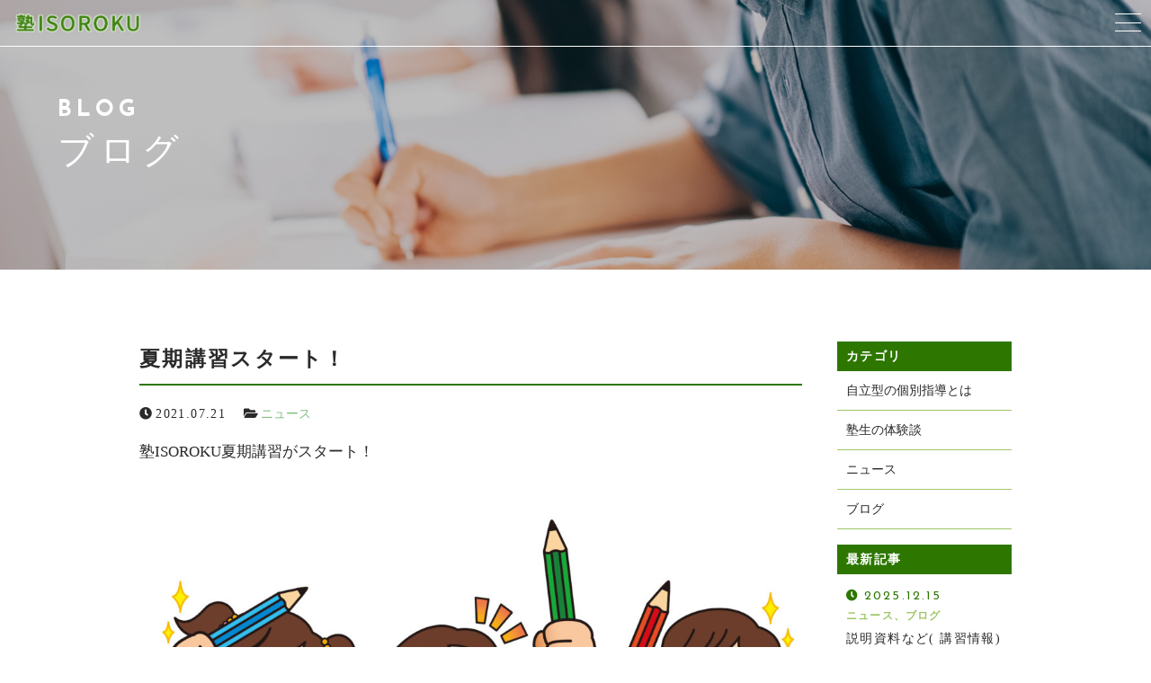

--- FILE ---
content_type: text/html; charset=UTF-8
request_url: https://jyukuroku.com/2021/07/21/%E5%A4%8F%E6%9C%9F%E8%AC%9B%E7%BF%92%E3%82%B9%E3%82%BF%E3%83%BC%E3%83%88%EF%BC%81/
body_size: 6023
content:
<!DOCTYPE html>
<html lang="ja" class="no-js ">
    <head prefix="og: http://ogp.me/ns# fb: http://ogp.me/ns/fb# article: http://ogp.me/ns/artcle#">
    <meta charset="UTF-8">
    <meta http-equiv="X-UA-Compatible" content="IE=edge">
    <meta name="format-detection" content="telephone=no,address=no,email=no">
    <meta name="viewport" content="width=device-width,initial-scale=1,user-scalable=no,viewport-fit=cover">
    <title>夏期講習スタート！ | 塾ISOROKU</title>
    <meta name='robots' content='max-image-preview:large' />

<!-- All in One SEO Pack 3.3.3 によって Michael Torbert の Semper Fi Web Design[424,453] -->
<meta name="description"  content="塾ISOROKUは島本町水無瀬の学習塾です。夏期講習スタートしました。" />

<meta name="keywords"  content="夏期講習,水無瀬,島本,塾" />

<script type="application/ld+json" class="aioseop-schema">{"@context":"https://schema.org","@graph":[{"@type":"Organization","@id":"https://jyukuroku.com/#organization","url":"https://jyukuroku.com/","name":"\u587eISOROKU","sameAs":[]},{"@type":"WebSite","@id":"https://jyukuroku.com/#website","url":"https://jyukuroku.com/","name":"\u587eISOROKU","publisher":{"@id":"https://jyukuroku.com/#organization"},"potentialAction":{"@type":"SearchAction","target":"https://jyukuroku.com/?s={search_term_string}","query-input":"required name=search_term_string"}},{"@type":"WebPage","@id":"https://jyukuroku.com/2021/07/21/%e5%a4%8f%e6%9c%9f%e8%ac%9b%e7%bf%92%e3%82%b9%e3%82%bf%e3%83%bc%e3%83%88%ef%bc%81/#webpage","url":"https://jyukuroku.com/2021/07/21/%e5%a4%8f%e6%9c%9f%e8%ac%9b%e7%bf%92%e3%82%b9%e3%82%bf%e3%83%bc%e3%83%88%ef%bc%81/","inLanguage":"ja","name":"\u590f\u671f\u8b1b\u7fd2\u30b9\u30bf\u30fc\u30c8\uff01","isPartOf":{"@id":"https://jyukuroku.com/#website"},"datePublished":"2021-07-21T06:05:43+09:00","dateModified":"2021-07-21T06:06:08+09:00","description":"\u587eISOROKU\u306f\u5cf6\u672c\u753a\u6c34\u7121\u702c\u306e\u5b66\u7fd2\u587e\u3067\u3059\u3002\u590f\u671f\u8b1b\u7fd2\u30b9\u30bf\u30fc\u30c8\u3057\u307e\u3057\u305f\u3002"},{"@type":"Article","@id":"https://jyukuroku.com/2021/07/21/%e5%a4%8f%e6%9c%9f%e8%ac%9b%e7%bf%92%e3%82%b9%e3%82%bf%e3%83%bc%e3%83%88%ef%bc%81/#article","isPartOf":{"@id":"https://jyukuroku.com/2021/07/21/%e5%a4%8f%e6%9c%9f%e8%ac%9b%e7%bf%92%e3%82%b9%e3%82%bf%e3%83%bc%e3%83%88%ef%bc%81/#webpage"},"author":{"@id":"https://jyukuroku.com/author/isoroku/#author"},"headline":"\u590f\u671f\u8b1b\u7fd2\u30b9\u30bf\u30fc\u30c8\uff01","datePublished":"2021-07-21T06:05:43+09:00","dateModified":"2021-07-21T06:06:08+09:00","commentCount":0,"mainEntityOfPage":{"@id":"https://jyukuroku.com/2021/07/21/%e5%a4%8f%e6%9c%9f%e8%ac%9b%e7%bf%92%e3%82%b9%e3%82%bf%e3%83%bc%e3%83%88%ef%bc%81/#webpage"},"publisher":{"@id":"https://jyukuroku.com/#organization"},"articleSection":"\u30cb\u30e5\u30fc\u30b9, \u590f\u671f\u8b1b\u7fd2, \u6c34\u7121\u702c, \u5cf6\u672c, \u587e"},{"@type":"Person","@id":"https://jyukuroku.com/author/isoroku/#author","name":"isoroku","sameAs":[],"image":{"@type":"ImageObject","@id":"https://jyukuroku.com/#personlogo","url":"https://secure.gravatar.com/avatar/a2f9f54c8092513200ef7bdf3a217cf3?s=96&d=mm&r=g","width":96,"height":96,"caption":"isoroku"}}]}</script>
<link rel="canonical" href="https://jyukuroku.com/2021/07/21/夏期講習スタート！/" />
			<script type="text/javascript" >
				window.ga=window.ga||function(){(ga.q=ga.q||[]).push(arguments)};ga.l=+new Date;
				ga('create', 'UA-198178546-1', 'auto');
				// Plugins
				
				ga('send', 'pageview');
			</script>
			<script async src="https://www.google-analytics.com/analytics.js"></script>
			<!-- All in One SEO Pack -->
<link rel='dns-prefetch' href='//ajax.googleapis.com' />
<link rel='dns-prefetch' href='//cdn.jsdelivr.net' />
<link rel='dns-prefetch' href='//cdnjs.cloudflare.com' />
<link rel='dns-prefetch' href='//use.fontawesome.com' />
<link rel='dns-prefetch' href='//s.w.org' />
<link rel='stylesheet'   href='https://jyukuroku.com/wp-content/plugins/instagram-feed/css/sbi-styles.min.css?ver=6.10.0' media='all'>
<link rel='stylesheet'   href='https://jyukuroku.com/wp-includes/css/dist/block-library/style.min.css?ver=5.7.14' media='all'>
<link rel='stylesheet'   href='//use.fontawesome.com/releases/v5.6.1/css/all.css?ver=1769098208' media='all'>
<script defer src='//cdnjs.cloudflare.com/ajax/libs/layzr.js/1.4.3/layzr.min.js?ver=1769098208' id='sungrove-lazy-js'></script>
<script defer src='https://jyukuroku.com/wp-content/themes/sg090/js/loader.js?ver=1769098208' id='sungrove-loader-js'></script>
<link rel="https://api.w.org/" href="https://jyukuroku.com/wp-json/" /><link rel="alternate" type="application/json" href="https://jyukuroku.com/wp-json/wp/v2/posts/2614" /><link rel="alternate" type="application/json+oembed" href="https://jyukuroku.com/wp-json/oembed/1.0/embed?url=https%3A%2F%2Fjyukuroku.com%2F2021%2F07%2F21%2F%25e5%25a4%258f%25e6%259c%259f%25e8%25ac%259b%25e7%25bf%2592%25e3%2582%25b9%25e3%2582%25bf%25e3%2583%25bc%25e3%2583%2588%25ef%25bc%2581%2F" />
<link rel="alternate" type="text/xml+oembed" href="https://jyukuroku.com/wp-json/oembed/1.0/embed?url=https%3A%2F%2Fjyukuroku.com%2F2021%2F07%2F21%2F%25e5%25a4%258f%25e6%259c%259f%25e8%25ac%259b%25e7%25bf%2592%25e3%2582%25b9%25e3%2582%25bf%25e3%2583%25bc%25e3%2583%2588%25ef%25bc%2581%2F&#038;format=xml" />
    <!-- favicon -->
    <link rel="icon" type="image/x-icon" href="https://jyukuroku.com/wp-content/themes/sg090/img/favicon.ico">
    <link rel="apple-touch-icon" sizes="180x180" href="https://jyukuroku.com/wp-content/themes/sg090/img/apple-touch-icon.png">
    <!-- /favicon -->
    <style>
      @charset "UTF-8";.fadeout-bg{-webkit-transition-property:opacity;-o-transition-property:opacity;transition-property:opacity;-webkit-transition-delay:1.2s;-o-transition-delay:1.2s;transition-delay:1.2s;-webkit-transition-duration:.8s;-o-transition-duration:.8s;transition-duration:.8s;opacity:0;pointer-events:none}.fadeout-loader{-webkit-transition-property:opacity;-o-transition-property:opacity;transition-property:opacity;-webkit-transition-delay:1.2s;-o-transition-delay:1.2s;transition-delay:1.2s;-webkit-transition-duration:.3s;-o-transition-duration:.3s;transition-duration:.3s;opacity:0;pointer-events:none}#loader-bg{background:#2d7700;height:100%;left:0;position:fixed;top:0;width:100%;z-index:999}#loader #svg{width:50px;height:50px;position:absolute;top:0;bottom:0;left:0;right:0;margin:auto;stroke:#fff;stroke-width:1px;fill:transparent;stroke-dasharray:1425px;stroke-dashoffset:1425px;-webkit-animation:anim 1s ease-in 0s forwards;animation:anim 1s ease-in 0s forwards}@-webkit-keyframes anim{0%{stroke-dashoffset:1425px}30%{fill:transparent}80%{stroke-dashoffset:0}100%{stroke-dashoffset:0;fill:#fff}}@keyframes anim{0%{stroke-dashoffset:1425px}30%{fill:transparent}80%{stroke-dashoffset:0}100%{stroke-dashoffset:0;fill:#fff}}    </style>
  </head>
  <body>
    <header id='siteHeader' class='header'>
            <div class="inner-header">
        <div class="box-navmain-01">
          <div class="func-wrap">
                        <p class="unit-logo-01">
              <a href="https://jyukuroku.com/" class="link">
                    <img data-layzr="https://jyukuroku.com/wp-content/uploads/2021/04/logo-2.png" alt="塾ISOROKU" class="img p-logo-img">
              </a>
            </p>
              <div class="btn-func">
                <div class="btn-nav" id="navBtn">
                  <div class="inner-btn">
                    <div class="menu-bar">
                      <span class="bar1"></span>
                      <span class="bar2"></span>
                      <span class="bar3"></span>
                    </div>
                  </div>
                </div>
              </div>
          </div>
        </div>
        <div class="inner-nav">
            <p class="unit-copy-01">生徒が自立する塾</p>
            <nav id="globalNav" class="box-global-01">
                <ul class="link-wrap nav-list">
                        <li class="link-con">
          <a href="https://jyukuroku.com/about/"  class="link">
            <span class="inner">塾ISOROKUについて</span>
          </a>
      </li>
          <li class="link-con">
          <a href="https://jyukuroku.com/service/"  class="link">
            <span class="inner">授業紹介・コース料金</span>
          </a>
      </li>
          <li class="link-con">
          <a href="https://jyukuroku.com/category/blog-2/"  class="link">
            <span class="inner">自立型の個別指導とは</span>
          </a>
      </li>
          <li class="link-con">
          <a href="https://jyukuroku.com/voice/"  class="link">
            <span class="inner">塾生・保護者の方の声</span>
          </a>
      </li>
          <li class="link-con">
          <a href="https://jyukuroku.com/staff/"  class="link">
            <span class="inner">塾長あいさつ</span>
          </a>
      </li>
          <li class="link-con">
          <a href="https://jyukuroku.com/blog/"  class="link">
            <span class="inner">ブログ</span>
          </a>
      </li>
          <li class="link-con">
          <a href="https://jyukuroku.com/about/#access"  class="link">
            <span class="inner">アクセス</span>
          </a>
      </li>
          <li class="link-con">
          <a href="https://jyukuroku.com/contact/"  class="link">
            <span class="inner">お問い合わせ</span>
          </a>
      </li>
                    </ul>
                <div class="contact-box">
                    <div class="box-cta-01">
      <h3 class="unit-title-01 t-center">
          <span class="title en">CONTACT</span>
          <span class="ruby">まずはお悩みを聞かせてください</span>
      </h3>
      <div class="box-catlist-01">
    <ul class="con-outer">
                <li class="con-wrap">
            <a href="https://jyukuroku.com/contact/" class="wrap" >
              <div class="wrap-con">
                <span class="title">LINE・メールでの受付</span>
                <div class="con matchHeight">
                    <span class="txt">お問い合わせフォーム</span>
                </div>
                    <span class="ruby">24時間受付中</span>
              </div>
            </a>
        </li>
            </ul>
  </div>
  </div>
                </div>
            </nav>
        </div>
      </div>
      <div id="overlay" class="overlay"></div>
    </header>
<div id="contents" class="box-contents-01">
  <div class="undercontent">
  <header class="box-undertitle-01" style="background-image:url(https://jyukuroku.com/wp-content/uploads/2021/04/blog_mv.jpg);">

  <div class="wrap">
    <h1 class="unit-title-03 fc-white">
      <span class="title en">BLOG</span>
      <span class="maintitle">ブログ</span>
    </h1>
  </div>

    <div class="box-cta-01">
      <h3 class="unit-title-01 t-center">
          <span class="title en">CONTACT</span>
          <span class="ruby">まずはお悩みを聞かせてください</span>
      </h3>
      <div class="box-catlist-01">
    <ul class="con-outer">
                <li class="con-wrap">
            <a href="https://jyukuroku.com/contact/" class="wrap" >
              <div class="wrap-con">
                <span class="title">LINE・メールでの受付</span>
                <div class="con matchHeight">
                    <span class="txt">お問い合わせフォーム</span>
                </div>
                    <span class="ruby">24時間受付中</span>
              </div>
            </a>
        </li>
            </ul>
  </div>
  </div>


</header><!-- /about header -->    <div class="wrapper box-blog-01">
      <main class="box-edit-01 main-box">
        <article class="p-post">
          <h1 class="unit-title-06">夏期講習スタート！</h1>
          <ul class="unit-postmeta-01">
            <li class="item"><time class="time" datetime="2021-07-21">2021.07.21</time></li>
            <li class="item">
              <div class="cat"><a href="https://jyukuroku.com/category/news/" rel="category tag">ニュース</a></div>
            </li>
          </ul><!-- /post-meta -->
          <div class="box-post-01">

<p>塾ISOROKU夏期講習がスタート！</p>



<figure class="wp-block-image size-large"><img loading="lazy" width="1024" height="724" data-layzr="https://jyukuroku.com/wp-content/uploads/2021/07/2584346-1024x724.jpg" alt="" class="wp-image-2615" srcset="https://jyukuroku.com/wp-content/uploads/2021/07/2584346-1024x724.jpg 1024w, https://jyukuroku.com/wp-content/uploads/2021/07/2584346-300x212.jpg 300w, https://jyukuroku.com/wp-content/uploads/2021/07/2584346-768x543.jpg 768w, https://jyukuroku.com/wp-content/uploads/2021/07/2584346-1536x1086.jpg 1536w, https://jyukuroku.com/wp-content/uploads/2021/07/2584346-2048x1448.jpg 2048w" sizes="(max-width: 1024px) 100vw, 1024px" /></figure>



<p>初日から小学生が朝９時にやってきて夏休みの宿題をやっていました。<br>終わったらみんなで遊びに行くみたいです！</p>



<p>中学生も何人かやってきて夏休みの宿題をやっています。<br>授業がない日でもたくさんの生徒が自習に来るのが当塾の特徴の一つです。</p>



<p>授業の予習・復習・確認テスト、学校の宿題、塾のテキストなど一人一人のペースでコツコツと学習を進めていきましょう。<br>予定の立て方や、スケジュールの管理は一緒に行いますよ^^<br><br>夏休みはまだ始まったばかり。</p>



<p>塾に選びに迷っている。<br>夏休みに家で勉強ができるか不安。</p>



<p>そんな子供たち！ぜひ塾ISOROKUで一緒に勉強しませんか？？</p>


          </div><!-- /.p-post-content -->
        </article><!-- /post -->
        <nav class="p-pager">
        <ul class="box-pager-01">
          <li class="item">
            <div class="unit-btn-01"><a class="col" href="https://jyukuroku.com/2021/07/21/%e6%95%b0%e5%ad%a6%e9%80%a3%e8%bc%89%e3%80%80%e3%80%9c%e7%ac%ac%e4%b8%80%e5%9b%9e%e3%80%9c%e3%80%80%e6%ad%a3%e8%b2%a0%e3%81%ae%e8%b6%b3%e3%81%97%e7%ae%97%e3%83%bb%e5%bc%95%e3%81%8d%e7%ae%97/"><span class="inner">戻る</span></a></div>
          </li>
          <li class="item">
            <div class="unit-btn-01"><a class="col" href="https://jyukuroku.com/2021/07/27/%e6%95%b0%e5%ad%a6%e9%80%a3%e8%bc%89%e3%80%80%e3%80%9c%e7%ac%ac%e4%ba%8c%e5%9b%9e%ef%bc%88%e4%b8%ad%e5%ad%a61%e5%b9%b4%e7%94%9f%ef%bc%89%e3%80%9c/"><span class="inner">次へ</span></a></div>
          </li>
        </ul>
      </nav><!-- /.p-single-pager -->
    </main>
    <aside class="box-sidebar-01 side-box">
          <div class="box-sidecon-01">
            <h3 class="unit-title-05">カテゴリ</h3>
            <ul class="unit-sidenav-01">
              <li><a href="https://jyukuroku.com/category/blog-2/">自立型の個別指導とは</a></li>
              <li><a href="https://jyukuroku.com/category/case/">塾生の体験談</a></li>
              <li><a href="https://jyukuroku.com/category/news/">ニュース</a></li>
              <li><a href="https://jyukuroku.com/category/blog/">ブログ</a></li>
            </ul>
          </div><!-- /.box-sidecon-01 -->

          <div class="box-sidecon-01">
            <h3 class="unit-title-05">最新記事</h3>
            <ul class="unit-sidenav-02">
              <li>
                <a href="https://jyukuroku.com/2025/12/15/%e8%aa%ac%e6%98%8e%e8%b3%87%e6%96%99%e3%81%aa%e3%81%a9-%e8%ac%9b%e7%bf%92%e6%83%85%e5%a0%b1/">
                  <div class="unit-infobox-01">
                    <time  itemprop="dateCreated datePublished dateModified" class="time" datetime="2025-12-15">2025.12.15</time>
                      <ul class="unit-catlist-01">
                        <li>ニュース、ブログ</li>
                      </ul>
                  </div>
                  <p class="title">説明資料など( 講習情報)</p>
                </a>
              </li>  
              <li>
                <a href="https://jyukuroku.com/2025/12/15/%e5%8f%97%e9%a8%93%e3%81%a0%e3%81%91%e3%81%98%e3%82%83%e3%81%aa%e3%81%84%e3%80%82%e3%81%9d%e3%81%ae%e5%85%88%e3%81%ae%e4%ba%ba%e7%94%9f%e3%82%92%e6%94%af%e3%81%88%e3%82%8b%e3%80%8c%e8%87%aa%e5%88%86/">
                  <div class="unit-infobox-01">
                    <time  itemprop="dateCreated datePublished dateModified" class="time" datetime="2025-12-15">2025.12.15</time>
                      <ul class="unit-catlist-01">
                        <li>ブログ</li>
                      </ul>
                  </div>
                  <p class="title">受験だけじゃない。その先の人生を支える「自分で答えを見つける強さ」を</p>
                </a>
              </li>  
              <li>
                <a href="https://jyukuroku.com/2025/09/06/%e4%b8%ad%e5%ad%a6%e3%81%ab%e3%81%aa%e3%81%a3%e3%81%a6%e5%8b%89%e5%bc%b7%e3%81%8c%e4%b8%8d%e5%ae%89%e3%81%ab/">
                  <div class="unit-infobox-01">
                    <time  itemprop="dateCreated datePublished dateModified" class="time" datetime="2025-09-06">2025.09.06</time>
                      <ul class="unit-catlist-01">
                        <li>ブログ</li>
                      </ul>
                  </div>
                  <p class="title">中学になって勉強が不安に</p>
                </a>
              </li>  
              <li>
                <a href="https://jyukuroku.com/2025/07/12/2025%e5%b9%b4%e5%ba%a6%e5%a4%8f%e6%9c%9f%e8%ac%9b%e7%bf%92/">
                  <div class="unit-infobox-01">
                    <time  itemprop="dateCreated datePublished dateModified" class="time" datetime="2025-07-12">2025.07.12</time>
                      <ul class="unit-catlist-01">
                        <li>ブログ</li>
                      </ul>
                  </div>
                  <p class="title">2025年度夏期講習</p>
                </a>
              </li>  
              <li>
                <a href="https://jyukuroku.com/2025/06/17/%e6%88%90%e7%b8%be%e3%81%8c%e4%bc%b8%e3%81%b3%e3%81%aa%e3%81%84%e7%94%9f%e5%be%92/">
                  <div class="unit-infobox-01">
                    <time  itemprop="dateCreated datePublished dateModified" class="time" datetime="2025-06-17">2025.06.17</time>
                      <ul class="unit-catlist-01">
                        <li>ブログ</li>
                      </ul>
                  </div>
                  <p class="title">成績が伸びない生徒</p>
                </a>
              </li>  
              <li>
                <a href="https://jyukuroku.com/2025/06/14/%e8%a6%aa%e3%81%af%e3%81%93%e3%81%a9%e3%82%82%e3%81%ae%e5%8b%89%e5%bc%b7%e3%81%ab%e3%81%a9%e3%81%86%e5%90%91%e3%81%8d%e5%90%88%e3%81%86%e3%81%ae/">
                  <div class="unit-infobox-01">
                    <time  itemprop="dateCreated datePublished dateModified" class="time" datetime="2025-06-14">2025.06.14</time>
                      <ul class="unit-catlist-01">
                        <li>ブログ</li>
                      </ul>
                  </div>
                  <p class="title">親はこどもの勉強にどう向き合うの</p>
                </a>
              </li>  
            </ul>
          </div><!-- /.p-side-gadget -->
    </aside>
  </div>
<nav class="unit-breadcrumb-01"><ol class="wrap" itemscope itemtype="http://schema.org/BreadcrumbList"><li itemprop="itemListElement" itemscope itemtype="http://schema.org/ListItem" class="inner"><a href="https://jyukuroku.com/" itemprop="item"><span itemprop="name">HOME</span></a><meta itemprop="position" content="1" /></li><li itemprop="itemListElement" itemscope itemtype="http://schema.org/ListItem" class="inner"><a class="p-breadcrumbs__link" href="https://jyukuroku.com/blog" itemprop="item"><span itemprop="name">ブログ</span></a><meta itemprop="position" content="2" /></li><li itemprop="itemListElement" itemscope itemtype="http://schema.org/ListItem" class="inner"><a class="p-breadcrumbs__link" href="https://jyukuroku.com/category/news/" itemprop="item"><span itemprop="name">ニュース</span></a><meta itemprop="position" content="3" /></li><li itemprop="itemListElement" itemscope itemtype="http://schema.org/ListItem"class="inner"><span itemprop="name">夏期講習スタート！</span><meta itemprop="position" content="4" /></li></ol></nav>  </div>
</div>
    <footer id="siteFooter" class="footer">
      <div class="wrapper">
          <div class="box-catlist-01">
    <ul class="con-outer">
                <li class="con-wrap">
            <a href="https://jyukuroku.com/contact/" class="wrap" >
              <div class="wrap-con">
                <span class="title">LINE・メールでの受付</span>
                <div class="con matchHeight">
                    <span class="txt">お問い合わせフォーム</span>
                </div>
                    <span class="ruby">24時間受付中</span>
              </div>
            </a>
        </li>
            </ul>
  </div>
        <p class="f-logoArea">
          <a href="https://jyukuroku.com/">
            <img data-layzr="https://jyukuroku.com/wp-content/uploads/2021/04/logo-2.png" alt="塾ISOROKU" class="img p-logo-img">
          </a>
        </p>
          <div class="box-flink-01">
            <ul class="link-wrap">
                    <li class="link-con">
          <a href="https://jyukuroku.com/about/"  class="link">
            <span class="inner">塾ISOROKUについて</span>
          </a>
      </li>
          <li class="link-con">
          <a href="https://jyukuroku.com/service/"  class="link">
            <span class="inner">授業紹介・コース料金</span>
          </a>
      </li>
          <li class="link-con">
          <a href="https://jyukuroku.com/category/blog-2/"  class="link">
            <span class="inner">自立型の個別指導とは</span>
          </a>
      </li>
          <li class="link-con">
          <a href="https://jyukuroku.com/voice/"  class="link">
            <span class="inner">塾生・保護者の方の声</span>
          </a>
      </li>
          <li class="link-con">
          <a href="https://jyukuroku.com/staff/"  class="link">
            <span class="inner">塾長あいさつ</span>
          </a>
      </li>
          <li class="link-con">
          <a href="https://jyukuroku.com/blog/"  class="link">
            <span class="inner">ブログ</span>
          </a>
      </li>
          <li class="link-con">
          <a href="https://jyukuroku.com/about/#access"  class="link">
            <span class="inner">アクセス</span>
          </a>
      </li>
          <li class="link-con">
          <a href="https://jyukuroku.com/contact/"  class="link">
            <span class="inner">お問い合わせ</span>
          </a>
      </li>
                </ul>
          </div>
                          <div class="box-sns-01">
            <ul class="wrap">
                                                                    </ul>
          </div>
                  <small class="copyright">&copy; 2020<span class="unit-ffwebf-01 name">塾ISOROKU</span> </small>
      </div>
    </footer>

    <p class="unit-pagetop-01"><a href="#"></a></p>
    <svg width="0" height="0" class="unit-clip-svg">
      <clipPath id="clip01">
        <path d="m2041.99 1458 239.99 129v258l-239.99 129.01-240-129.01v-258z" fill-rule="evenodd" transform="translate(-1802 -1458)"/>
      </clipPath>
    </svg>
    <!--ローディング画面-->
    <div id="loader-bg" class="is-hide">
        <div id="loader" class="is-hide">
          <svg id="svg" height="166" viewBox="0 0 154 166" width="154" xmlns="http://www.w3.org/2000/svg"><path d="m300 117 77 41.5v83l-77 41.5-77-41.5v-83z" fill-rule="evenodd" transform="translate(-223 -117)"/></svg>
        </div>
    </div>
    <link rel='stylesheet' href='https://jyukuroku.com/wp-content/themes/sg090/css/reset_min.css' media='all'>
    <link rel='stylesheet' href='https://jyukuroku.com/wp-content/themes/sg090/css/layout.css' media='all'>
    <!-- Instagram Feed JS -->
<script type="text/javascript">
var sbiajaxurl = "https://jyukuroku.com/wp-admin/admin-ajax.php";
</script>
<script defer src='//ajax.googleapis.com/ajax/libs/jquery/1.12.4/jquery.min.js?ver=1769098208' id='jquery-js'></script>
<script defer src='//ajax.googleapis.com/ajax/libs/webfont/1.6.26/webfont.js?ver=1769098208' id='sungrove-webfont-js'></script>
<script defer src='//cdn.jsdelivr.net/npm/focus-visible@5.0.2/dist/focus-visible.min.js?ver=1769098208' id='sungrove-focus-visible-js'></script>
<script defer src='https://jyukuroku.com/wp-content/themes/sg090/js/plugin-dist.js?ver=1769098208' id='sungrove-plugin-js'></script>
<script defer src='https://jyukuroku.com/wp-content/themes/sg090/js/common-dist.js?ver=1769098208' id='sungrove-common-js'></script>
<script defer src='https://jyukuroku.com/wp-includes/js/wp-embed.min.js?ver=5.7.14' id='wp-embed-js'></script>
  </body>
</html>
<script>
//高さ揃え
window.onload = function(){
	$('.matchHeight').matchHeight();
}
</script>


--- FILE ---
content_type: text/css
request_url: https://jyukuroku.com/wp-content/themes/sg090/css/layout.css
body_size: 17309
content:
@charset "UTF-8";

.allColors {
  color:#2d7700;
  color:rgba(45, 119, 0, 1);
  color:#c7ffc7;
  color:#80bd80;
  color:#9fc667;
}

html,body,div,span,applet,object,iframe,h1,h2,h3,h4,h5,h6,p,blockquote,pre,a,abbr,acronym,address,big,cite,code,del,dfn,em,img,ins,kbd,q,s,samp,small,strike,strong,sub,sup,tt,var,b,u,i,center,dl,dt,dd,ol,ul,li,fieldset,form,label,legend,table,caption,tbody,tfoot,thead,tr,th,td,article,aside,canvas,details,embed,figure,figcaption,footer,header,hgroup,menu,nav,output,ruby,section,summary,time,mark,audio,video {
  -webkit-box-sizing: border-box;
  box-sizing: border-box;
  margin: 0;
  padding: 0;
  border: 0;
  font-size: 100%;
  font: inherit;
  vertical-align: baseline;
}

article,aside,details,figcaption,figure,footer,header,hgroup,menu,nav,section {
  display: block;
}

body {
  line-height: 1;
}

ol,
ul {
  list-style: none;
}

blockquote,
q {
  quotes: none;
}

blockquote:before,
blockquote:after,
q:before,
q:after {
  content: '';
  content: none;
}

table {
  border-collapse: collapse;
  border-spacing: 0;
}

b, strong {
  font-weight: inherit;
  font-weight: bolder;
}

/* Slider */
.slick-loading .slick-list {
  background: #fff url("./ajax-loader.gif") center center no-repeat;
}

/* Icons */
@font-face {
  font-family: 'slick';
  src: url("../fonts/slick.eot");
  src: url("../fonts/slick.eot?#iefix") format("embedded-opentype"), url("../fonts/slick.woff") format("woff"), url("../fonts/slick.ttf") format("truetype"), url("../fonts/slick.svg#slick") format("svg");
  font-weight: normal;
  font-style: normal;
}

/* Arrows */
.slick-prev,
.slick-next {
  position: absolute;
  display: block;
  height: 20px;
  width: 20px;
  line-height: 0px;
  font-size: 0px;
  cursor: pointer;
  background: transparent;
  color: transparent;
  top: 50%;
  -webkit-transform: translate(0, -50%);
  -ms-transform: translate(0, -50%);
  transform: translate(0, -50%);
  padding: 0;
  border: none;
  outline: none;
}

.slick-prev:hover, .slick-prev:focus,
.slick-next:hover,
.slick-next:focus {
  outline: none;
  background: transparent;
  color: transparent;
}

.slick-prev:hover:before, .slick-prev:focus:before,
.slick-next:hover:before,
.slick-next:focus:before {
  opacity: 1;
}

.slick-prev.slick-disabled:before,
.slick-next.slick-disabled:before {
  opacity: 0.25;
}

.slick-prev:before,
.slick-next:before {
  font-family: "slick";
  font-size: 20px;
  line-height: 1;
  color: white;
  opacity: 0.75;
  -webkit-font-smoothing: antialiased;
  -moz-osx-font-smoothing: grayscale;
}

.slick-prev {
  left: -25px;
}

[dir='rtl'] .slick-prev {
  left: auto;
  right: -25px;
}

.slick-prev:before {
  content: "←";
}

[dir='rtl'] .slick-prev:before {
  content: "→";
}

.slick-next {
  right: -25px;
}

[dir='rtl'] .slick-next {
  left: -25px;
  right: auto;
}

.slick-next:before {
  content: "→";
}

[dir='rtl'] .slick-next:before {
  content: "←";
}

/* Dots */
.slick-dotted.slick-slider {
  margin-bottom: 30px;
}

.slick-dots {
  position: absolute;
  bottom: -25px;
  list-style: none;
  display: block;
  text-align: center;
  padding: 0;
  margin: 0;
  width: 100%;
}

.slick-dots li {
  position: relative;
  display: inline-block;
  height: 20px;
  width: 20px;
  margin: 0 5px;
  padding: 0;
  cursor: pointer;
}

.slick-dots li button {
  border: 0;
  background: transparent;
  display: block;
  height: 20px;
  width: 20px;
  outline: none;
  line-height: 0px;
  font-size: 0px;
  color: transparent;
  padding: 5px;
  cursor: pointer;
}

.slick-dots li button:hover, .slick-dots li button:focus {
  outline: none;
}

.slick-dots li button:hover:before, .slick-dots li button:focus:before {
  opacity: 1;
}

.slick-dots li button:before {
  position: absolute;
  top: 0;
  left: 0;
  content: "•";
  width: 20px;
  height: 20px;
  font-family: "slick";
  font-size: 6px;
  line-height: 20px;
  text-align: center;
  color: black;
  opacity: 0.25;
  -webkit-font-smoothing: antialiased;
  -moz-osx-font-smoothing: grayscale;
}

.slick-dots li.slick-active button:before {
  color: black;
  opacity: 0.75;
}

/* Slider */
.slick-slider {
  position: relative;
  display: block;
  -webkit-box-sizing: border-box;
  box-sizing: border-box;
  -webkit-touch-callout: none;
  -webkit-user-select: none;
  -khtml-user-select: none;
  -moz-user-select: none;
  -ms-user-select: none;
  user-select: none;
  -ms-touch-action: pan-y;
  touch-action: pan-y;
  -webkit-tap-highlight-color: transparent;
}

.slick-list {
  position: relative;
  overflow: hidden;
  display: block;
  margin: 0;
  padding: 0;
}

.slick-list:focus {
  outline: none;
}

.slick-list.dragging {
  cursor: pointer;
  cursor: hand;
}

.slick-slider .slick-track,
.slick-slider .slick-list {
  -webkit-transform: translate3d(0, 0, 0);
  -moz-transform: translate3d(0, 0, 0);
  -ms-transform: translate3d(0, 0, 0);
  -o-transform: translate3d(0, 0, 0);
  transform: translate3d(0, 0, 0);
}

.slick-track {
  position: relative;
  left: 0;
  top: 0;
  display: block;
  margin-left: auto;
  margin-right: auto;
}

.slick-track:before, .slick-track:after {
  content: '';
  display: table;
}

.slick-track:after {
  clear: both;
}

.slick-loading .slick-track {
  visibility: hidden;
}

.slick-slide {
  float: left;
  height: 100%;
  min-height: 1px;
  display: none;
}

[dir='rtl'] .slick-slide {
  float: right;
}

.slick-slide img {
  display: block;
}

.slick-slide.slick-loading img {
  display: none;
}

.slick-slide.dragging img {
  pointer-events: none;
}

.slick-initialized .slick-slide {
  display: block;
}

.slick-loading .slick-slide {
  visibility: hidden;
}

.slick-vertical .slick-slide {
  display: block;
  height: auto;
  border: 1px solid transparent;
}

.slick-arrow.slick-hidden {
  display: none;
}

*:focus {
  outline: none;
}

@media screen and (max-width: 780px) {
  html,
  body {
    min-width: inherit;
    min-width: auto;
  }
}

@media screen and (max-width: 780px) {
  html.is-open,
  body.is-open {
    overflow: hidden;
    height: 100%;
  }
}

html {
  height: 100%;
  font-size: 62.5%;
}

body {
  height: 100%;
  line-height: 1.7;
  font-size: 17px;
  font-size: 1.7rem;
  font-family: "游ゴシック体", YuGothic, "游ゴシック", "Yu Gothic",'Hiragino Kaku Gothic ProN', 'Hiragino Kaku Gothic Pro', 'メイリオ', Meiryo, 'ＭＳ ゴシック', sans-serf;
  color: #2a2a2a;
  -webkit-text-size-adjust: 100%;
}

@media screen and (max-width: 780px) {
  body {
    line-height: 1.5;
    font-size: 15px;
    font-size: 1.5rem;
  }
}

a {
  display: inline-block;
  color: inherit;
  -webkit-transition: all 0.3s linear;
  -o-transition: all 0.3s linear;
  transition: all 0.3s linear;
  outline: none;
  text-decoration: none;
}

a:visited {
  color: inherit;
}

a:active {
  color: inherit;
}

a:hover {
  opacity: 0.7;
  color: inherit;
}

a:focus {
  outline: none;
}

img {
  display: block;
  max-width: 100%;
  height: auto;
  pointer-events: none;
}

input,
textarea,
select {
  -webkit-box-sizing: border-box;
  box-sizing: border-box;
}

input[type='text']:focus:placeholder,
input[type='email']:focus:placeholder,
input[type='mail']:focus:placeholder,
input[type='tel']:focus:placeholder,
textarea:focus:placeholder {
  color: transparent !important;
}

input[type='text']:focus:focus::-webkit-input-placeholder,
input[type='email']:focus:focus::-webkit-input-placeholder,
input[type='mail']:focus:focus::-webkit-input-placeholder,
input[type='tel']:focus:focus::-webkit-input-placeholder,
textarea:focus:focus::-webkit-input-placeholder {
  color: transparent !important;
}

input[type='text']:focus:focus:-moz-placeholder,
input[type='email']:focus:focus:-moz-placeholder,
input[type='mail']:focus:focus:-moz-placeholder,
input[type='tel']:focus:focus:-moz-placeholder,
textarea:focus:focus:-moz-placeholder {
  color: transparent !important;
}

input[type='text']:focus:focus::-moz-placeholder,
input[type='email']:focus:focus::-moz-placeholder,
input[type='mail']:focus:focus::-moz-placeholder,
input[type='tel']:focus:focus::-moz-placeholder,
textarea:focus:focus::-moz-placeholder {
  color: transparent !important;
}

input[type='text'],
input[type='email'],
input[type='mail'],
input[type='tel'],
input[type='submit'],
textarea,
select {
  margin: 0;
  padding: 0;
  background: none;
  border: none;
  border-radius: 0;
  outline: none;
  -webkit-appearance: none;
  -moz-appearance: none;
  appearance: none;
  padding: 10px 17px;
  border: 1px solid #b3b3b3;
  font-size: 1.6rem;
  line-height: 1.5;
}

input[type='text'],
input[type='email'],
input[type='mail'],
input[type='tel'],
textarea {
  width: 100%;
}

input[type='radio'] {
  margin: 0 10px 0 0;
}

select {
  -webkit-box-sizing: border-box;
  box-sizing: border-box;
  margin: 0;
  padding: 0;
  background: none;
  border: none;
  border-radius: 0;
  outline: none;
  -webkit-appearance: none;
  -moz-appearance: none;
  appearance: none;
  padding: 16px 17px 14px;
  cursor: pointer;
}

@media screen and (max-width: 780px) {
  select {
    padding: 11px 17px 9px;
  }
}

select::-ms-expand {
  display: none;
}

.fc-white {
  color: #fff;
}

.fw-b {
  font-weight: bold;
}

.fs12 {
  font-size: 1.2rem;
}

@media screen and (max-width: 780px) {
  .fs12 {
    font-size: 1.1rem;
  }
}

@media screen and (max-width: 414px) {
  .fs12 {
    font-size: 1rem;
  }
}

.fs13 {
  font-size: 1.3rem;
}

@media screen and (max-width: 780px) {
  .fs13 {
    font-size: 1.2rem;
  }
}

@media screen and (max-width: 414px) {
  .fs13 {
    font-size: 1.1rem;
  }
}

.fs14 {
  font-size: 1.4rem;
}

@media screen and (max-width: 780px) {
  .fs14 {
    font-size: 1.3rem;
  }
}

@media screen and (max-width: 414px) {
  .fs14 {
    font-size: 1.2rem;
  }
}

.fs15 {
  font-size: 1.5rem;
}

@media screen and (max-width: 780px) {
  .fs15 {
    font-size: 1.4rem;
  }
}

@media screen and (max-width: 414px) {
  .fs15 {
    font-size: 1.3rem;
  }
}

.fs16 {
  font-size: 1.6rem;
}

@media screen and (max-width: 780px) {
  .fs16 {
    font-size: 1.5rem;
  }
}

@media screen and (max-width: 414px) {
  .fs16 {
    font-size: 1.4rem;
  }
}

.fs17 {
  font-size: 1.7rem;
}

@media screen and (max-width: 780px) {
  .fs17 {
    font-size: 1.6rem;
  }
}

@media screen and (max-width: 414px) {
  .fs17 {
    font-size: 1.5rem;
  }
}

.fs18 {
  font-size: 1.8rem;
}

@media screen and (max-width: 780px) {
  .fs18 {
    font-size: 1.7rem;
  }
}

@media screen and (max-width: 414px) {
  .fs18 {
    font-size: 1.6rem;
  }
}

.fs19 {
  font-size: 1.9rem;
}

@media screen and (max-width: 780px) {
  .fs19 {
    font-size: 1.8rem;
  }
}

@media screen and (max-width: 414px) {
  .fs19 {
    font-size: 1.7rem;
  }
}

.fs20 {
  font-size: 2rem;
}

@media screen and (max-width: 780px) {
  .fs20 {
    font-size: 1.9rem;
  }
}

@media screen and (max-width: 414px) {
  .fs20 {
    font-size: 1.8rem;
  }
}

.fs21 {
  font-size: 2.1rem;
}

@media screen and (max-width: 780px) {
  .fs21 {
    font-size: 2rem;
  }
}

@media screen and (max-width: 414px) {
  .fs21 {
    font-size: 1.9rem;
  }
}

.fs22 {
  font-size: 2.2rem;
}

@media screen and (max-width: 780px) {
  .fs22 {
    font-size: 2.1rem;
  }
}

@media screen and (max-width: 414px) {
  .fs22 {
    font-size: 2rem;
  }
}

.fs23 {
  font-size: 2.3rem;
}

@media screen and (max-width: 780px) {
  .fs23 {
    font-size: 2.2rem;
  }
}

@media screen and (max-width: 414px) {
  .fs23 {
    font-size: 2.1rem;
  }
}

.fs24 {
  font-size: 2.4rem;
}

@media screen and (max-width: 780px) {
  .fs24 {
    font-size: 2.3rem;
  }
}

@media screen and (max-width: 414px) {
  .fs24 {
    font-size: 2.2rem;
  }
}

.fs25 {
  font-size: 2.5rem;
}

@media screen and (max-width: 780px) {
  .fs25 {
    font-size: 2.4rem;
  }
}

@media screen and (max-width: 414px) {
  .fs25 {
    font-size: 2.3rem;
  }
}

.fs26 {
  font-size: 2.6rem;
}

@media screen and (max-width: 780px) {
  .fs26 {
    font-size: 2.5rem;
  }
}

@media screen and (max-width: 414px) {
  .fs26 {
    font-size: 2.4rem;
  }
}

.fs27 {
  font-size: 2.7rem;
}

@media screen and (max-width: 780px) {
  .fs27 {
    font-size: 2.6rem;
  }
}

@media screen and (max-width: 414px) {
  .fs27 {
    font-size: 2.5rem;
  }
}

.fs28 {
  font-size: 2.8rem;
}

@media screen and (max-width: 780px) {
  .fs28 {
    font-size: 2.7rem;
  }
}

@media screen and (max-width: 414px) {
  .fs28 {
    font-size: 2.6rem;
  }
}

.fs29 {
  font-size: 2.9rem;
}

@media screen and (max-width: 780px) {
  .fs29 {
    font-size: 2.8rem;
  }
}

@media screen and (max-width: 414px) {
  .fs29 {
    font-size: 2.7rem;
  }
}

.fs30 {
  font-size: 3rem;
}

@media screen and (max-width: 780px) {
  .fs30 {
    font-size: 2.9rem;
  }
}

@media screen and (max-width: 414px) {
  .fs30 {
    font-size: 2.8rem;
  }
}

.font-s12 {
  font-size: 1.2rem !important;
}

@media screen and (max-width: 780px) {
  .font-s12 {
    font-size: 1.1rem !important;
  }
}

@media screen and (max-width: 414px) {
  .font-s12 {
    font-size: 1rem !important;
  }
}

.font-s13 {
  font-size: 1.3rem !important;
}

@media screen and (max-width: 780px) {
  .font-s13 {
    font-size: 1.2rem !important;
  }
}

@media screen and (max-width: 414px) {
  .font-s13 {
    font-size: 1.1rem !important;
  }
}

.font-s14 {
  font-size: 1.4rem !important;
}

@media screen and (max-width: 780px) {
  .font-s14 {
    font-size: 1.3rem !important;
  }
}

@media screen and (max-width: 414px) {
  .font-s14 {
    font-size: 1.2rem !important;
  }
}

.font-s15 {
  font-size: 1.5rem !important;
}

@media screen and (max-width: 780px) {
  .font-s15 {
    font-size: 1.4rem !important;
  }
}

@media screen and (max-width: 414px) {
  .font-s15 {
    font-size: 1.3rem !important;
  }
}

.font-s16 {
  font-size: 1.6rem !important;
}

@media screen and (max-width: 780px) {
  .font-s16 {
    font-size: 1.5rem !important;
  }
}

@media screen and (max-width: 414px) {
  .font-s16 {
    font-size: 1.4rem !important;
  }
}

.font-s17 {
  font-size: 1.7rem !important;
}

@media screen and (max-width: 780px) {
  .font-s17 {
    font-size: 1.6rem !important;
  }
}

@media screen and (max-width: 414px) {
  .font-s17 {
    font-size: 1.5rem !important;
  }
}

.font-s18 {
  font-size: 1.8rem !important;
}

@media screen and (max-width: 780px) {
  .font-s18 {
    font-size: 1.7rem !important;
  }
}

@media screen and (max-width: 414px) {
  .font-s18 {
    font-size: 1.6rem !important;
  }
}

.font-s19 {
  font-size: 1.9rem !important;
}

@media screen and (max-width: 780px) {
  .font-s19 {
    font-size: 1.8rem !important;
  }
}

@media screen and (max-width: 414px) {
  .font-s19 {
    font-size: 1.7rem !important;
  }
}

.font-s20 {
  font-size: 2rem !important;
}

@media screen and (max-width: 780px) {
  .font-s20 {
    font-size: 1.9rem !important;
  }
}

@media screen and (max-width: 414px) {
  .font-s20 {
    font-size: 1.8rem !important;
  }
}

.font-s21 {
  font-size: 2.1rem !important;
}

@media screen and (max-width: 780px) {
  .font-s21 {
    font-size: 2rem !important;
  }
}

@media screen and (max-width: 414px) {
  .font-s21 {
    font-size: 1.9rem !important;
  }
}

.font-s22 {
  font-size: 2.2rem !important;
}

@media screen and (max-width: 780px) {
  .font-s22 {
    font-size: 2.1rem !important;
  }
}

@media screen and (max-width: 414px) {
  .font-s22 {
    font-size: 2rem !important;
  }
}

.font-s23 {
  font-size: 2.3rem !important;
}

@media screen and (max-width: 780px) {
  .font-s23 {
    font-size: 2.2rem !important;
  }
}

@media screen and (max-width: 414px) {
  .font-s23 {
    font-size: 2.1rem !important;
  }
}

.font-s24 {
  font-size: 2.4rem !important;
}

@media screen and (max-width: 780px) {
  .font-s24 {
    font-size: 2.3rem !important;
  }
}

@media screen and (max-width: 414px) {
  .font-s24 {
    font-size: 2.2rem !important;
  }
}

.font-s25 {
  font-size: 2.5rem !important;
}

@media screen and (max-width: 780px) {
  .font-s25 {
    font-size: 2.4rem !important;
  }
}

@media screen and (max-width: 414px) {
  .font-s25 {
    font-size: 2.3rem !important;
  }
}

.font-s26 {
  font-size: 2.6rem !important;
}

@media screen and (max-width: 780px) {
  .font-s26 {
    font-size: 2.5rem !important;
  }
}

@media screen and (max-width: 414px) {
  .font-s26 {
    font-size: 2.4rem !important;
  }
}

.font-s27 {
  font-size: 2.7rem !important;
}

@media screen and (max-width: 780px) {
  .font-s27 {
    font-size: 2.6rem !important;
  }
}

@media screen and (max-width: 414px) {
  .font-s27 {
    font-size: 2.5rem !important;
  }
}

.font-s28 {
  font-size: 2.8rem !important;
}

@media screen and (max-width: 780px) {
  .font-s28 {
    font-size: 2.7rem !important;
  }
}

@media screen and (max-width: 414px) {
  .font-s28 {
    font-size: 2.6rem !important;
  }
}

.font-s29 {
  font-size: 2.9rem !important;
}

@media screen and (max-width: 780px) {
  .font-s29 {
    font-size: 2.8rem !important;
  }
}

@media screen and (max-width: 414px) {
  .font-s29 {
    font-size: 2.7rem !important;
  }
}

.font-s30 {
  font-size: 3rem !important;
}

@media screen and (max-width: 780px) {
  .font-s30 {
    font-size: 2.9rem !important;
  }
}

@media screen and (max-width: 414px) {
  .font-s30 {
    font-size: 2.8rem !important;
  }
}

.t-center {
  text-align: center;
}

.t-left {
  text-align: left;
}

.t-right {
  text-align: right;
}

.txt-center {
  text-align: center !important;
}

.txt-left {
  text-align: left !important;
}

.txt-right {
  text-align: right !important;
}

.block {
  display: block;
}

.iblock {
  display: inline-block;
}

.inline {
  display: inline;
}

.pc-block {
  display: block;
}

@media screen and (max-width: 780px) {
  .pc-block {
    display: none;
  }
}

.pc-iblock {
  display: inline-block;
}

@media screen and (max-width: 780px) {
  .pc-iblock {
    display: none;
  }
}

.sp-block {
  display: none;
}

@media screen and (max-width: 780px) {
  .sp-block {
    display: block;
  }
}

.sp-iblock {
  display: none;
}

@media screen and (max-width: 780px) {
  .sp-iblock {
    display: inline-block;
  }
}

@media screen and (min-width: 781px) {
  .sp-visible,
  .sp {
    display: none !important;
  }
}

@media screen and (max-width: 780px) {
  .pc-visible,
  .pc {
    display: none !important;
  }
}

@media screen and (min-width: 415px) {
  .mb-visible {
    display: none !important;
  }
}

@media screen and (max-width: 414px) {
  .tb-visible {
    display: none !important;
  }
}

.mt5 {
  margin-top: 5px !important;
}

@media screen and (max-width: 414px) {
  .mt5 {
    margin-top: 3px !important;
  }
}

.mt10 {
  margin-top: 10px !important;
}

@media screen and (max-width: 414px) {
  .mt10 {
    margin-top: 5px !important;
  }
}

.mt15 {
  margin-top: 15px !important;
}

@media screen and (max-width: 414px) {
  .mt15 {
    margin-top: 8px !important;
  }
}

.mt20 {
  margin-top: 20px !important;
}

@media screen and (max-width: 414px) {
  .mt20 {
    margin-top: 10px !important;
  }
}

.mt25 {
  margin-top: 25px !important;
}

@media screen and (max-width: 414px) {
  .mt25 {
    margin-top: 13px !important;
  }
}

.mt30 {
  margin-top: 30px !important;
}

@media screen and (max-width: 414px) {
  .mt30 {
    margin-top: 15px !important;
  }
}

.mt35 {
  margin-top: 35px !important;
}

@media screen and (max-width: 414px) {
  .mt35 {
    margin-top: 18px !important;
  }
}

.mt40 {
  margin-top: 40px !important;
}

@media screen and (max-width: 414px) {
  .mt40 {
    margin-top: 20px !important;
  }
}

.mt45 {
  margin-top: 45px !important;
}

@media screen and (max-width: 414px) {
  .mt45 {
    margin-top: 23px !important;
  }
}

.mt50 {
  margin-top: 50px !important;
}

@media screen and (max-width: 414px) {
  .mt50 {
    margin-top: 25px !important;
  }
}

.mb5 {
  margin-bottom: 5px !important;
}

@media screen and (max-width: 414px) {
  .mb5 {
    margin-bottom: 3px !important;
  }
}

.mb10 {
  margin-bottom: 10px !important;
}

@media screen and (max-width: 414px) {
  .mb10 {
    margin-bottom: 5px !important;
  }
}

.mb15 {
  margin-bottom: 15px !important;
}

@media screen and (max-width: 414px) {
  .mb15 {
    margin-bottom: 8px !important;
  }
}

.mb20 {
  margin-bottom: 20px !important;
}

@media screen and (max-width: 414px) {
  .mb20 {
    margin-bottom: 10px !important;
  }
}

.mb25 {
  margin-bottom: 25px !important;
}

@media screen and (max-width: 414px) {
  .mb25 {
    margin-bottom: 13px !important;
  }
}

.mb30 {
  margin-bottom: 30px !important;
}

@media screen and (max-width: 414px) {
  .mb30 {
    margin-bottom: 15px !important;
  }
}

.mb35 {
  margin-bottom: 35px !important;
}

@media screen and (max-width: 414px) {
  .mb35 {
    margin-bottom: 18px !important;
  }
}

.mb40 {
  margin-bottom: 40px !important;
}

@media screen and (max-width: 414px) {
  .mb40 {
    margin-bottom: 20px !important;
  }
}

.mb45 {
  margin-bottom: 45px !important;
}

@media screen and (max-width: 414px) {
  .mb45 {
    margin-bottom: 23px !important;
  }
}

.mb50 {
  margin-bottom: 50px !important;
}

@media screen and (max-width: 414px) {
  .mb50 {
    margin-bottom: 25px !important;
  }
}

.ml5 {
  margin-left: 5px !important;
}

@media screen and (max-width: 414px) {
  .ml5 {
    margin-left: 3px !important;
  }
}

.ml10 {
  margin-left: 10px !important;
}

@media screen and (max-width: 414px) {
  .ml10 {
    margin-left: 5px !important;
  }
}

.ml15 {
  margin-left: 15px !important;
}

@media screen and (max-width: 414px) {
  .ml15 {
    margin-left: 8px !important;
  }
}

.ml20 {
  margin-left: 20px !important;
}

@media screen and (max-width: 414px) {
  .ml20 {
    margin-left: 10px !important;
  }
}

.ml25 {
  margin-left: 25px !important;
}

@media screen and (max-width: 414px) {
  .ml25 {
    margin-left: 13px !important;
  }
}

.ml30 {
  margin-left: 30px !important;
}

@media screen and (max-width: 414px) {
  .ml30 {
    margin-left: 15px !important;
  }
}

.ml35 {
  margin-left: 35px !important;
}

@media screen and (max-width: 414px) {
  .ml35 {
    margin-left: 18px !important;
  }
}

.ml40 {
  margin-left: 40px !important;
}

@media screen and (max-width: 414px) {
  .ml40 {
    margin-left: 20px !important;
  }
}

.ml45 {
  margin-left: 45px !important;
}

@media screen and (max-width: 414px) {
  .ml45 {
    margin-left: 23px !important;
  }
}

.ml50 {
  margin-left: 50px !important;
}

@media screen and (max-width: 414px) {
  .ml50 {
    margin-left: 25px !important;
  }
}

.mr5 {
  margin-right: 5px !important;
}

@media screen and (max-width: 414px) {
  .mr5 {
    margin-right: 3px !important;
  }
}

.mr10 {
  margin-right: 10px !important;
}

@media screen and (max-width: 414px) {
  .mr10 {
    margin-right: 5px !important;
  }
}

.mr15 {
  margin-right: 15px !important;
}

@media screen and (max-width: 414px) {
  .mr15 {
    margin-right: 8px !important;
  }
}

.mr20 {
  margin-right: 20px !important;
}

@media screen and (max-width: 414px) {
  .mr20 {
    margin-right: 10px !important;
  }
}

.mr25 {
  margin-right: 25px !important;
}

@media screen and (max-width: 414px) {
  .mr25 {
    margin-right: 13px !important;
  }
}

.mr30 {
  margin-right: 30px !important;
}

@media screen and (max-width: 414px) {
  .mr30 {
    margin-right: 15px !important;
  }
}

.mr35 {
  margin-right: 35px !important;
}

@media screen and (max-width: 414px) {
  .mr35 {
    margin-right: 18px !important;
  }
}

.mr40 {
  margin-right: 40px !important;
}

@media screen and (max-width: 414px) {
  .mr40 {
    margin-right: 20px !important;
  }
}

.mr45 {
  margin-right: 45px !important;
}

@media screen and (max-width: 414px) {
  .mr45 {
    margin-right: 23px !important;
  }
}

.mr50 {
  margin-right: 50px !important;
}

@media screen and (max-width: 414px) {
  .mr50 {
    margin-right: 25px !important;
  }
}

.telephone a {
  cursor: default;
}

.telephone a:hover {
  opacity: 1;
}

.android .telephone a,
.iphone .telephone a {
  opacity: 0.7;
}

.wrapper {
  max-width: 1000px;
  margin-left: auto;
  margin-right: auto;
}

@media screen and (max-width: 1400px) {
  .wrapper {
    padding: 0 15px;
  }
}

@media screen and (max-width: 780px) {
  .wrapper {
    width: 100%;
    padding-left: 15px;
    padding-right: 15px;
  }
}

.unit-pagetop-01 {
  z-index: 20;
  position: fixed;
  bottom: -10px;
  right: 0;
  width: 60px;
  height: 60px;
  opacity: 0;
  -webkit-transition: all 0.5s;
  -o-transition: all 0.5s;
  transition: all 0.5s;
}

.unit-pagetop-01.fixed {
  opacity: 1;
  bottom: 0;
}

@media screen and (max-width: 780px) {
  .unit-pagetop-01 {
    bottom: 0;
    right: 0;
    width: 45px;
    height: 45px;
  }
}

.unit-pagetop-01 a {
  display: block;
  width: 100%;
  height: 100%;
  background-color: #2d7700;
  color: #ffffff;
}

.unit-pagetop-01 a:before {
  display: block;
  position: absolute;
  top: 50%;
  left: 0;
  -webkit-transform: translateY(-59%);
  -ms-transform: translateY(-59%);
  transform: translateY(-59%);
  width: 100%;
  content: '\f077';
  font-family: 'Font Awesome 5 Free';
  font-weight: 900;
  font-size: 2.4rem;
  text-align: center;
  line-height: 1;
}

@media screen and (max-width: 780px) {
  .unit-pagetop-01 a:before {
    font-size: 2rem;
  }
}

.unit-pagetop-01 a:hover {
  opacity: 0.5;
}

.cf:after, .box-layout-01:after, .box-faq-01 .wrap .answer:after {
  content: '';
  display: block;
  clear: both;
}

.is-hide {
  display: none !important;
}

.img-box.aligncenter img {
  margin: 0 auto;
}

.txt-box > .txt {
  line-height: 1.8;
  letter-spacing: 0.05em;
}

.txt-box > .txt > *:not(:first-child) {
  margin-top: 1em;
}

@media screen and (max-width: 780px) {
  .txt-box > .txt {
    line-height: 1.7;
  }
}

.txt-box > .txt + .txt {
  margin-top: 1em;
}

.txt-box > .txt.attention,
.txt-box > .txt > .attention {
  padding-left: 1em;
  text-indent: -1em;
  display: inline-block;
}

.txt-box > .txt.attention:before,
.txt-box > .txt > .attention:before {
  content: '※';
}

.box-pagenation-01 {
  text-align: center;
  font-size: 1.5rem;
  line-height: 1;
  color: #2a2a2a;
}

@media screen and (max-width: 780px) {
  .box-pagenation-01 {
    font-size: 1.4rem;
  }
}

@media screen and (max-width: 414px) {
  .box-pagenation-01 {
    font-size: 1.2rem;
  }
}

.box-pagenation-01 > span {
  display: inline-block;
  margin: 0 6px;
}

.box-pagenation-01 a {
  padding: 12px 26px 11px;
  border: 1px solid #2a2a2a;
  color: inherit;
}

@media screen and (max-width: 780px) {
  .box-pagenation-01 a {
    padding: 10px 22px 10px;
  }
}

@media screen and (max-width: 414px) {
  .box-pagenation-01 a {
    padding: 8px 10px 7px;
  }
}

.box-pagenation-01 a:hover {
  opacity: 1;
  color: #ffffff;
  background-color: #2a2a2a;
}

.box-pagenation-01 .prev a:before {
  content: '<';
  margin-right: 10px;
}

@media screen and (max-width: 780px) {
  .box-pagenation-01 .prev a:before {
    margin-right: 5px;
  }
}

.box-pagenation-01 .next a:after {
  content: '>';
  margin-left: 10px;
}

@media screen and (max-width: 780px) {
  .box-pagenation-01 .next a:after {
    margin-left: 5px;
  }
}

.box-undertitle-01 .title-wrap {
  position: relative;
  width: 100%;
  height: 300px;
  background: url(../img/title/title_default.jpg) no-repeat center center transparent;
  background-size: cover;
}

@media screen and (max-width: 780px) {
  .box-undertitle-01 .title-wrap {
    height: 250px;
  }
}

@media screen and (max-width: 414px) {
  .box-undertitle-01 .title-wrap {
    height: 200px;
  }
}

.box-undertitle-01 .title-wrap.color-white {
  color: #ffffff;
}

.box-undertitle-01 .title-wrap.color-white .title {
  border-color: #ffffff;
}

.box-undertitle-01 .title-wrap .title-inner {
  display: inline-block;
  position: absolute;
  top: 50%;
  left: 50%;
  -webkit-transform: translate(-50%, -50%);
  -ms-transform: translate(-50%, -50%);
  transform: translate(-50%, -50%);
}

@media screen and (max-width: 780px) {
  .box-undertitle-01 .title-wrap .title-inner {
    -webkit-transform: translate(-50%, -50%);
    -ms-transform: translate(-50%, -50%);
    transform: translate(-50%, -50%);
  }
}

.box-undertitle-01 .title-wrap .title {
  padding: 25px 47px;
  font-size: 3rem;
  letter-spacing: 0.1em;
  white-space: nowrap;
}

@media screen and (max-width: 780px) {
  .box-undertitle-01 .title-wrap .title {
    padding: 15px 25px;
    font-size: 2.4rem;
  }
}

@media screen and (max-width: 414px) {
  .box-undertitle-01 .title-wrap .title {
    padding: 10px;
    font-size: 2rem;
  }
}

.box-undertitle-01 .title-wrap .ruby {
  display: block;
  font-size: 1.2rem;
  font-style: italic;
  letter-spacing: 0.1em;
  text-align: center;
}

@media screen and (max-width: 780px) {
  .box-undertitle-01 .title-wrap .ruby {
    font-size: 0.9rem;
  }
}

.unit-list-01 li, .unit-edit-01 ul li {
  position: relative;
  margin-top: 5px;
  padding-left: 1em;
}

.unit-list-01 li:before, .unit-edit-01 ul li:before {
  content: '・';
  margin-left: -1em;
}

.unit-list-01 li:first-child, .unit-edit-01 ul li:first-child {
  margin-top: 0;
}

.unit-list-01 li a, .unit-edit-01 ul li a {
  color: #2d7700;
  text-decoration: underline;
}

.unit-list-01.arrow li, .unit-edit-01 ul.arrow li {
  padding-left: 1.3em;
}

.unit-list-01.arrow li:before, .unit-edit-01 ul.arrow li:before {
  position: absolute;
  top: -3px;
  left: 0;
  content: '\f105';
  margin-left: 0;
  font-family: FontAwesome;
  font-size: 1.6rem;
}

.unit-numlist-01, .box-blogdetail-01 ol, .unit-edit-01 ol {
  list-style: decimal;
  padding-left: 1.4em;
}

.unit-numlist-01 > li:not(:last-child), .box-blogdetail-01 ol > li:not(:last-child), .unit-edit-01 ol > li:not(:last-child) {
  margin-bottom: 5px;
}

@media screen and (max-width: 780px) {
  .unit-youtube-01 {
    position: relative;
    width: 100%;
    padding-top: 56.25%;
  }
  .unit-youtube-01 iframe {
    position: absolute;
    top: 0;
    right: 0;
    width: 100% !important;
    height: 100% !important;
  }
}

.ajax-loader {
  position: absolute;
  bottom: 0;
  left: 50%;
  -webkit-transform: translate(-50%, 150%);
  -ms-transform: translate(-50%, 150%);
  transform: translate(-50%, 150%);
}

.box-blogdetail-01 > * {
  margin-top: 20px;
}

@media screen and (max-width: 780px) {
  .box-blogdetail-01 > * {
    margin-top: 15px;
  }
}

@media screen and (max-width: 414px) {
  .box-blogdetail-01 > * {
    margin-top: 10px;
  }
}

.box-blogdetail-01 > *:first-child {
  margin-top: 0;
}

.box-blogdetail-01 h1,
.box-blogdetail-01 h2,
.box-blogdetail-01 h3 {
  margin-top: 40px;
}

@media screen and (max-width: 780px) {
  .box-blogdetail-01 h1,
  .box-blogdetail-01 h2,
  .box-blogdetail-01 h3 {
    margin-top: 35px;
  }
}

@media screen and (max-width: 414px) {
  .box-blogdetail-01 h1,
  .box-blogdetail-01 h2,
  .box-blogdetail-01 h3 {
    margin-top: 30px;
  }
}

.box-blogdetail-01 h1:first-child,
.box-blogdetail-01 h2:first-child,
.box-blogdetail-01 h3:first-child {
  margin-top: 0;
}

.box-blogdetail-01 h1 + h2,
.box-blogdetail-01 h1 + h3,
.box-blogdetail-01 h1 + h4,
.box-blogdetail-01 h1 + h5,
.box-blogdetail-01 h1 + h6,
.box-blogdetail-01 h2 + h2,
.box-blogdetail-01 h2 + h3,
.box-blogdetail-01 h2 + h4,
.box-blogdetail-01 h2 + h5,
.box-blogdetail-01 h2 + h6,
.box-blogdetail-01 h3 + h2,
.box-blogdetail-01 h3 + h3,
.box-blogdetail-01 h3 + h4,
.box-blogdetail-01 h3 + h5,
.box-blogdetail-01 h3 + h6 {
  margin-top: 20px;
}

@media screen and (max-width: 780px) {
  .box-blogdetail-01 h1 + h2,
  .box-blogdetail-01 h1 + h3,
  .box-blogdetail-01 h1 + h4,
  .box-blogdetail-01 h1 + h5,
  .box-blogdetail-01 h1 + h6,
  .box-blogdetail-01 h2 + h2,
  .box-blogdetail-01 h2 + h3,
  .box-blogdetail-01 h2 + h4,
  .box-blogdetail-01 h2 + h5,
  .box-blogdetail-01 h2 + h6,
  .box-blogdetail-01 h3 + h2,
  .box-blogdetail-01 h3 + h3,
  .box-blogdetail-01 h3 + h4,
  .box-blogdetail-01 h3 + h5,
  .box-blogdetail-01 h3 + h6 {
    margin-top: 15px;
  }
}

@media screen and (max-width: 414px) {
  .box-blogdetail-01 h1 + h2,
  .box-blogdetail-01 h1 + h3,
  .box-blogdetail-01 h1 + h4,
  .box-blogdetail-01 h1 + h5,
  .box-blogdetail-01 h1 + h6,
  .box-blogdetail-01 h2 + h2,
  .box-blogdetail-01 h2 + h3,
  .box-blogdetail-01 h2 + h4,
  .box-blogdetail-01 h2 + h5,
  .box-blogdetail-01 h2 + h6,
  .box-blogdetail-01 h3 + h2,
  .box-blogdetail-01 h3 + h3,
  .box-blogdetail-01 h3 + h4,
  .box-blogdetail-01 h3 + h5,
  .box-blogdetail-01 h3 + h6 {
    margin-top: 10px;
  }
}

.box-blogdetail-01 h1 + table,
.box-blogdetail-01 h1 + p,
.box-blogdetail-01 h2 + table,
.box-blogdetail-01 h2 + p,
.box-blogdetail-01 h3 + table,
.box-blogdetail-01 h3 + p {
  margin-top: 10px;
}

@media screen and (max-width: 780px) {
  .box-blogdetail-01 h1 + table,
  .box-blogdetail-01 h1 + p,
  .box-blogdetail-01 h2 + table,
  .box-blogdetail-01 h2 + p,
  .box-blogdetail-01 h3 + table,
  .box-blogdetail-01 h3 + p {
    margin-top: 8px;
  }
}

@media screen and (max-width: 414px) {
  .box-blogdetail-01 h1 + table,
  .box-blogdetail-01 h1 + p,
  .box-blogdetail-01 h2 + table,
  .box-blogdetail-01 h2 + p,
  .box-blogdetail-01 h3 + table,
  .box-blogdetail-01 h3 + p {
    margin-top: 5px;
  }
}

.box-blogdetail-01 h4,
.box-blogdetail-01 h5,
.box-blogdetail-01 h6 {
  margin-top: 30px;
}

@media screen and (max-width: 780px) {
  .box-blogdetail-01 h4,
  .box-blogdetail-01 h5,
  .box-blogdetail-01 h6 {
    margin-top: 25px;
  }
}

@media screen and (max-width: 414px) {
  .box-blogdetail-01 h4,
  .box-blogdetail-01 h5,
  .box-blogdetail-01 h6 {
    margin-top: 20px;
  }
}

.box-blogdetail-01 h4:first-child,
.box-blogdetail-01 h5:first-child,
.box-blogdetail-01 h6:first-child {
  margin-top: 0;
}

.box-blogdetail-01 h4 + table,
.box-blogdetail-01 h4 + p,
.box-blogdetail-01 h5 + table,
.box-blogdetail-01 h5 + p,
.box-blogdetail-01 h6 + table,
.box-blogdetail-01 h6 + p {
  margin-top: 10px;
}

@media screen and (max-width: 780px) {
  .box-blogdetail-01 h4 + table,
  .box-blogdetail-01 h4 + p,
  .box-blogdetail-01 h5 + table,
  .box-blogdetail-01 h5 + p,
  .box-blogdetail-01 h6 + table,
  .box-blogdetail-01 h6 + p {
    margin-top: 8px;
  }
}

@media screen and (max-width: 414px) {
  .box-blogdetail-01 h4 + table,
  .box-blogdetail-01 h4 + p,
  .box-blogdetail-01 h5 + table,
  .box-blogdetail-01 h5 + p,
  .box-blogdetail-01 h6 + table,
  .box-blogdetail-01 h6 + p {
    margin-top: 5px;
  }
}

.box-blogdetail-01 h2 {
  margin-bottom: 20px;
  padding-bottom: 19px;
  border-bottom: 1px solid #d6d6d6;
  font-size: 2.2rem;
  letter-spacing: 0.07em;
  margin-top: 75px;
}

@media screen and (max-width: 780px) {
  .box-blogdetail-01 h2 {
    margin-top: 60px;
    margin-bottom: 20px;
    padding-bottom: 15px;
    font-size: 2rem;
  }
}

@media screen and (max-width: 414px) {
  .box-blogdetail-01 h2 {
    margin-top: 40px;
    margin-bottom: 20px;
    padding-bottom: 10px;
    font-size: 1.8rem;
  }
}

.box-blogdetail-01 h2:first-child {
  margin-top: 0;
}

.box-blogdetail-01 h3 {
  font-size: 2rem;
}

@media screen and (max-width: 780px) {
  .box-blogdetail-01 h3 {
    font-size: 1.8rem;
  }
}

@media screen and (max-width: 414px) {
  .box-blogdetail-01 h3 {
    font-size: 1.6rem;
  }
}

.box-blogdetail-01 h4 {
  font-size: 1.8rem;
}

@media screen and (max-width: 780px) {
  .box-blogdetail-01 h4 {
    font-size: 1.7rem;
  }
}

@media screen and (max-width: 414px) {
  .box-blogdetail-01 h4 {
    font-size: 1.5rem;
  }
}

.box-blogdetail-01 h5 {
  font-size: 1.7rem;
}

@media screen and (max-width: 780px) {
  .box-blogdetail-01 h5 {
    font-size: 1.6rem;
  }
}

@media screen and (max-width: 414px) {
  .box-blogdetail-01 h5 {
    font-size: 1.5rem;
  }
}

.box-blogdetail-01 h6 {
  font-size: 1.6rem;
}

@media screen and (max-width: 780px) {
  .box-blogdetail-01 h6 {
    font-size: 1.5rem;
  }
}

@media screen and (max-width: 414px) {
  .box-blogdetail-01 h6 {
    font-size: 1.4rem;
  }
}

.box-blogdetail-01 ul li {
  position: relative;
  margin-top: 5px;
  padding-left: 1em;
}

.box-blogdetail-01 ul li:before {
  content: '・';
  margin-left: -1em;
}

.box-blogdetail-01 ul li:first-child {
  margin-top: 0;
}

.box-blogdetail-01 ul li a {
  color: #2d7700;
  text-decoration: underline;
}

.box-blogdetail-01 p:after {
  content: '';
  display: block;
  clear: both;
}

.box-blogdetail-01 a {
  color: #2d7700;
  text-decoration: underline;
}

.box-blogdetail-01 strong {
  font-weight: bold;
}

.box-blogdetail-01 img {
  margin-left: auto;
  margin-right: auto;
}

@media screen and (max-width: 780px) {
  .box-blogdetail-01 img {
    width: 100%;
    margin-top: 20px;
    margin-bottom: 20px;
  }
}

@media screen and (max-width: 414px) {
  .box-blogdetail-01 img {
    margin-top: 15px;
    margin-bottom: 15px;
  }
}

.box-blogdetail-01 img.alignright {
  margin-left: 50px;
}

@media screen and (max-width: 780px) {
  .box-blogdetail-01 img.alignright {
    margin-left: 30px;
  }
}

@media screen and (max-width: 414px) {
  .box-blogdetail-01 img.alignright {
    margin: 10px auto;
  }
}

.box-blogdetail-01 img.alignleft {
  margin-right: 50px;
}

@media screen and (max-width: 780px) {
  .box-blogdetail-01 img.alignleft {
    margin-right: 30px;
  }
}

@media screen and (max-width: 414px) {
  .box-blogdetail-01 img.alignleft {
    margin: 10px auto;
  }
}

.box-blogdetail-01 hr {
  display: block;
  margin-top: 30px;
  margin-bottom: 30px;
  border: none;
  border-top: 1px solid #e7e7eb;
}

.box-blogdetail-01 iframe {
  width: 100% !important;
}

.box-blogdetail-01 table {
  margin-top: 40px;
}

@media screen and (max-width: 780px) {
  .box-blogdetail-01 table {
    margin-top: 30px;
  }
}

@media screen and (max-width: 414px) {
  .box-blogdetail-01 table {
    margin-top: 25px;
  }
}

.box-blogdetail-01 table:first-child {
  margin-top: 0;
}

.box-blogdetail-01 figure figcaption {
  padding: 5px 10px;
}

.box-blogdetail-01 .box-colomn .colomn-inner figure img {
  width: 100%;
}

.box-blogdetail-01 .alignright {
  float: right;
}

@media screen and (max-width: 414px) {
  .box-blogdetail-01 .alignright {
    float: none;
  }
}

.box-blogdetail-01 .alignleft {
  float: left;
}

@media screen and (max-width: 414px) {
  .box-blogdetail-01 .alignleft {
    float: none;
  }
}

.box-blogdetail-01 .aligncenter {
  margin-right: auto;
  margin-left: auto;
}

.unit-copy-01 {
  color: #fff;
  font-size: 1.4rem;
  margin-top: 7px;
  letter-spacing: 0.1em;
}

@media screen and (max-width: 1400px) {
  .unit-copy-01 {
    display: none;
  }
}

.box-navmain-01 {
  border-bottom: 1px solid #fff;
  padding-top: 25px;
  line-height: 0;
}

@media screen and (max-width: 1400px) {
  .box-navmain-01 {
    height: 100%;
    display: -webkit-box;
    display: -ms-flexbox;
    display: flex;
    -webkit-box-align: center;
    -ms-flex-align: center;
    align-items: center;
    -webkit-box-pack: start;
    -ms-flex-pack: start;
    justify-content: flex-start;
    padding-left: 15px;
    width: 100%;
    padding-top: 0;
    background: transparent;
    -webkit-transition: all 0.5s;
    -o-transition: all 0.5s;
    transition: all 0.5s;
  }
}

.box-navmain-01 .func-wrap {
  -webkit-box-align: center;
  -ms-flex-align: center;
  align-items: center;
}

.box-navmain-01 .func-wrap .btn-func {
  display: none;
}

@media screen and (max-width: 1400px) {
  .box-navmain-01 .func-wrap .btn-func {
    display: block;
  }
}

.box-navmain-01 .func-wrap .btn-func .btn-tel {
  position: absolute;
  top: 0;
  right: 52px;
  display: -webkit-box;
  display: -ms-flexbox;
  display: flex;
  -webkit-box-align: center;
  -ms-flex-align: center;
  align-items: center;
  -webkit-box-pack: center;
  -ms-flex-pack: center;
  justify-content: center;
  width: 52px;
  height: 52px;
  color: #fff;
}

.box-navmain-01 .func-wrap .btn-func .btn-tel {
  background: #80bd80;
}

.box-navmain-01 .func-wrap .btn-func .btn-nav {
  position: absolute;
  top: 0;
  right: 0;
  display: -webkit-box;
  display: -ms-flexbox;
  display: flex;
  -webkit-box-align: center;
  -ms-flex-align: center;
  align-items: center;
  -webkit-box-pack: center;
  -ms-flex-pack: center;
  justify-content: center;
  background: transparent;
  width: 52px;
  height: 52px;
  color: #80bd80;
  line-height: 1;
}

.box-navmain-01 .func-wrap .btn-func .btn-nav .menu:before {
  font-size: 0.8rem;
}

:not(.is-open) .box-navmain-01 .func-wrap .btn-func .btn-nav .menu:before {
  content: 'MENU';
}

.is-open .box-navmain-01 .func-wrap .btn-func .btn-nav .menu:before {
  content: 'CLOSE';
}

.box-navmain-01 .func-wrap .btn-func .btn-nav .inner-btn .menu-bar {
  margin-bottom: 2px;
  -webkit-transition: all 0.5s;
  -o-transition: all 0.5s;
  transition: all 0.5s;
}

.box-navmain-01 .func-wrap .btn-func .btn-nav .inner-btn .menu-bar > * {
  display: block;
  width: 29px;
  height: 1px;
  background: #fff;
  -webkit-transition: all 0.3s ease;
  -o-transition: all 0.3s ease;
  transition: all 0.3s ease;
  margin: 0 auto;
}

.box-navmain-01 .func-wrap .btn-func .btn-nav .inner-btn .menu-bar > *:not(:last-child) {
  margin-bottom: 8.5px;
}

.is-open .box-navmain-01 .func-wrap .btn-func .btn-nav .inner-btn .menu-bar > *.bar1 {
  -webkit-transform: translate(4px, 0px) rotate(45deg);
  -ms-transform: translate(4px, 0px) rotate(45deg);
  transform: translate(4px, 0px) rotate(45deg);
  -webkit-transform-origin: top left;
  -ms-transform-origin: top left;
  transform-origin: top left;
}

.is-open .box-navmain-01 .func-wrap .btn-func .btn-nav .inner-btn .menu-bar > *.bar2 {
  width: 0 !important;
}

.is-open .box-navmain-01 .func-wrap .btn-func .btn-nav .inner-btn .menu-bar > *.bar3 {
  -webkit-transform: translate(4px, 2px) rotate(315deg);
  -ms-transform: translate(4px, 2px) rotate(315deg);
  transform: translate(4px, 2px) rotate(315deg);
  -webkit-transform-origin: bottom left;
  -ms-transform-origin: bottom left;
  transform-origin: bottom left;
}

@media screen and (min-width: 1401px) {
  .box-global-01 {
    padding: 0 20px;
    height: 59px;
    border: 1px solid #fff;
    border-top: none;
    letter-spacing: 0.1em;
  }
  .box-global-01.no-nav {
    padding: 0;
    border: none;
  }
  .box-global-01 .nav-list {
    margin: 0 auto;
    display: -webkit-box;
    display: -ms-flexbox;
    display: flex;
    background: transparent;
    color: #fff;
    -webkit-box-pack: justify;
    -ms-flex-pack: justify;
    justify-content: space-between;
    height: 100%;
  }
  .box-global-01 .nav-list > .link-con {
    position: relative;
    display: -webkit-box;
    display: -ms-flexbox;
    display: flex;
    -webkit-box-align: center;
    -ms-flex-align: center;
    align-items: center;
  }
  .box-global-01 .nav-list > .link-con.list-parent::after {
    content: "\f107";
    position: absolute;
    top: 50%;
    right: 0px;
    font-family:'Font Awesome 5 Free';
    font-weight:900;
    -webkit-transform: translateY(-52.5%);
    -ms-transform: translateY(-52.5%);
    transform: translateY(-52.5%);
    -webkit-transition: all 0.5s;
    -o-transition: all 0.5s;
    transition: all 0.5s;
  }
  .box-global-01 .nav-list > .link-con > .link {
    display: -webkit-box;
    display: -ms-flexbox;
    display: flex;
    -webkit-box-align: center;
    -ms-flex-align: center;
    align-items: center;
    -webkit-box-pack: center;
    -ms-flex-pack: center;
    justify-content: center;
    padding: 0 20px;
    height: 100%;
    position: relative;
  }
  .box-global-01 .nav-list > .link-con > .link:before {
    content: '';
    position: absolute;
    bottom: 0;
    left: 0;
    width: 0%;
    height: 4px;
    background: #2d7700;
    -webkit-transition: all 0.5s;
    -o-transition: all 0.5s;
    transition: all 0.5s;
  }
  .box-global-01 .nav-list > .link-con > .link:hover {
    color: #2d7700;
  }
  .header.fixed .box-global-01 .nav-list > .link-con > .link:hover {
    color: #fff;
  }
  .box-global-01 .nav-list > .link-con:hover > .link {
    opacity: 1;
  }
  .box-global-01 .nav-list > .link-con:hover > .link:before {
    width: 100%;
  }
  .box-global-01 .nav-list > .link-con .inner-list {
    position: absolute;
    top: calc(59px);
    left: 0;
    background: rgba(255, 255, 255, 0.2);
    border-right: 1px solid #fff;
    border-left: 1px solid #fff;
    border-bottom: 1px solid #fff;
    -webkit-transition: all 0.5s;
    -o-transition: all 0.5s;
    transition: all 0.5s;
    -webkit-transform-origin: top center;
    -ms-transform-origin: top center;
    transform-origin: top center;
    z-index: 100;
  }
  .box-global-01 .nav-list > .link-con .inner-list > .inner-link-con {
    border-top: 1px solid #fff;
  }
  .box-global-01 .nav-list > .link-con .inner-list > .inner-link-con:nth-of-type(1) {
    border-top: none;
  }
  .box-global-01 .nav-list > .link-con .inner-list > .inner-link-con > .inner-link {
    display: -webkit-box;
    display: -ms-flexbox;
    display: flex;
    -webkit-box-align: center;
    -ms-flex-align: center;
    align-items: center;
    -webkit-box-pack: left;
    -ms-flex-pack: left;
    justify-content: left;
    font-size: 1.5rem;
    height: 50px;
    padding: 0 25px;
    white-space: nowrap;
    font-weight: normal;
  }
  .box-global-01 .nav-list > .link-con .inner-list > .inner-link-con > .inner-link:hover {
    opacity: 1;
    background: #2d7700;
  }
  .box-global-01 .nav-list > .link-con:not(:hover) .inner-list {
    opacity: 0;
    pointer-events: none;
    -webkit-transform: scaleY(0);
    -ms-transform: scaleY(0);
    transform: scaleY(0);
  }
  .box-global-01 .contact-box {
    display: none;
  }
}

@media screen and (max-width: 1400px) {
  .box-global-01 {
    position: absolute;
    z-index: 100;
    top: 52px;
    left: 0;
    overflow-y: scroll;
    width: calc(100% + 52px * 1);
    max-height: calc(100vh - 52px);
    -webkit-transition: all 0.5s;
    -o-transition: all 0.5s;
    transition: all 0.5s;
    background: #2d7700;
    -webkit-overflow-scrolling: touch;
  }
  .box-global-01 .nav-list {
    border-top: 1px solid #2d7700;
  }
  .box-global-01 .nav-list > .link-con > .link {
    position: relative;
    border-bottom: 1px solid #2d7700;
    display: block;
    width: 100%;
    padding: 15px 10px;
    font-size: 1.6rem;
    color: #fff;
  }
  .box-global-01 .nav-list > .link-con > .link .inner {
    position: relative;
    width: 100%;
    display: block;
  }
  .box-global-01 .nav-list > .link-con > .link .inner:after {
    content: "\f105";
    position: absolute;
    font-family: 'Font Awesome 5 Free';
    font-weight: 900;
    top: 50%;
    right: 10px;
    line-height: 0;
  }
  .box-global-01 .nav-list > .link-con .inner-list {
    overflow: hidden;
    max-height: 100vh;
    border-bottom: 1px solid #2d7700;
    -webkit-transition: all 1.0s ease;
    -o-transition: all 1.0s ease;
    transition: all 1.0s ease;
    background: #2d7700;
    color: #fff;
  }
  .box-global-01 .nav-list > .link-con .inner-list .inner-link {
    border-top: 1px solid #2d7700;
    font-size: 1.4rem;
    display: block;
    padding: 10px 10px;
  }
  .box-global-01 .nav-list > .link-con .inner-list .inner-link-con:nth-of-type(1) {
    border-top: none;
  }
  .box-global-01 .nav-list > .link-con .inner-list .inner-link-con:first-of-type .link {
    border-top: none;
  }
  .box-global-01 .nav-list > .link-con.list-parent > .link {
    pointer-events: none;
  }
  .box-global-01 .nav-list > .link-con.list-parent.is-open > .link .inner::after {
    -webkit-transform: translateY(-50%) rotate(270deg);
    -ms-transform: translateY(-50%) rotate(270deg);
    transform: translateY(-50%) rotate(270deg);
  }
  .box-global-01 .nav-list > .link-con.list-parent:not(.is-open) > .link {
    position: relative;
    border-top: 0px solid #cecece;
  }
  .box-global-01 .nav-list > .link-con.list-parent:not(.is-open) > .link .inner::after {
    -webkit-transform: translateY(-50%) rotate(-270deg);
    -ms-transform: translateY(-50%) rotate(-270deg);
    transform: translateY(-50%) rotate(-270deg);
  }
  .box-global-01 .nav-list > .link-con.list-parent:not(.is-open) .inner-list {
    opacity: 0;
    max-height: 0;
    border: 0;
  }
  .box-global-01 .contact-box {
    display: block;
  }
  .box-global-01 .contact-box .box-cta-01 {
    background: rgba(45, 119, 0, 0.75);
  }
  .box-global-01 .contact-box .box-cta-01 .con-outer .con-wrap .wrap {
    padding: 2%;
    background: rgba(255,255,255,.2);
  }
  .box-global-01 .contact-box .box-cta-01 [class*='unit-title'] .title {
    font-size: 2.8rem;
  }
  .box-global-01 .contact-box .box-cta-01 [class*='unit-title'] .ruby {
    font-size: 1.3rem;
  }
}

.header {
  position: absolute;
  top: 0;
  left: 0;
  width: 100%;
  z-index: 101;
  background: transparent;
  font-size: 1.5rem;
}


@media screen and (max-width: 1400px) {
  .header {
    background: transparent;
    height: 52px;
    position: fixed;
  }
}

.header.fixed {
  position: fixed;
}

@media screen and (min-width: 1401px) {
  .header.fixed {
    background: rgba(45, 119, 0, 0.8);
  }
  .header.fixed .inner-header {
    display: -webkit-box;
    display: -ms-flexbox;
    display: flex;
    -webkit-box-pack: justify;
    -ms-flex-pack: justify;
    justify-content: space-between;
  }
  .header.fixed .inner-header [class*='unit-logo'] {
    margin-bottom: 0;
  }
  .header.fixed .inner-header [class*='unit-logo'] img {
    -webkit-transform: scale(0.8);
    -ms-transform: scale(0.8);
    transform: scale(0.8);
  }
  .header.fixed .box-navmain-01 {
    border-bottom: none;
    padding-top: 0;
    display: -webkit-box;
    display: -ms-flexbox;
    display: flex;
    -webkit-box-align: center;
    -ms-flex-align: center;
    align-items: center;
  }
  .header.fixed .box-global-01 {
    border: none;
    width: 100%;
    padding: 0;
  }
  .header.fixed .box-global-01 .nav-list > .link-con .link:before {
    background: #fff;
  }
  .header.fixed .box-global-01 .nav-list > .link-con .inner-list {
    background: #2d7700;
    border: none;
  }
  .header.fixed .box-global-01 .nav-list > .link-con .inner-list .inner-link {
    height: 40px;
  }
}

@media screen and (max-width: 1400px) {
  .header.fixed .box-navmain-01 {
    background: #2d7700;
    border-color: transparent;
  }
}

.header.fixed .unit-copy-01 {
  display: none;
}

.header > .inner-header {
  width: 90%;
  margin: 0 auto;
}

@media screen and (max-width: 1400px) {
  .header > .inner-header {
    width: 100%;
    padding: 0 30px;
  }
}

@media screen and (max-width: 1400px) {
  .header > .inner-header {
    height: 52px;
    width: 100%;
    min-width: 0;
    display: block;
    position: relative;
    z-index: 101;
    background: transparent;
    padding: 0;
    -webkit-transition: all 0.5s;
    -o-transition: all 0.5s;
    transition: all 0.5s;
  }
}

.header > .inner-header .unit-logo-01 {
  margin-bottom: 8px;
}

.p-logo-img{
  max-height: 30px;
}

.header > .inner-header .unit-logo-01 .logo-text {
  font-family: 'Josefin Sans';
  color: #fff;
  min-height: 30px;
  display: -webkit-inline-box;
  display: -ms-inline-flexbox;
  display: inline-flex;
  -webkit-box-align: center;
  -ms-flex-align: center;
  align-items: center;
  font-size: 2rem;
}

@media screen and (max-width: 1400px) {
  .header > .inner-header .unit-logo-01 .logo-text {
    min-height: 52px;
  }
}

@media screen and (max-width: 1400px) {
  .header > .inner-header .unit-logo-01 {
    margin: 0;
    position: relative;
    z-index: 2;
  }
  .header > .inner-header .unit-logo-01 .link {
    max-width: 260px;
  }
  .header > .inner-header .unit-logo-01 .link .img {
    max-height: 24px;
  }
  .header > .inner-header .unit-logo-01 .img {
    -webkit-transform-origin: center left;
    -ms-transform-origin: center left;
    transform-origin: center left;
  }
}

.header > .inner-header .inner-nav {
  display: -webkit-box;
  display: -ms-flexbox;
  display: flex;
}

.header > .inner-header .inner-nav.no-text {
  -webkit-box-pack: end;
  -ms-flex-pack: end;
  justify-content: flex-end;
}

@media screen and (min-width: 1401px) {
  .header > .inner-header .inner-nav {
    -webkit-box-pack: justify;
    -ms-flex-pack: justify;
    justify-content: space-between;
  }
}

@media screen and (max-width: 1400px) {
  .header > .inner-header .inner-nav {
    position: relative;
    -webkit-box-pack: end;
    -ms-flex-pack: end;
    justify-content: flex-end;
  }
  .header > .inner-header .inner-nav .unit-copy-01 {
    position: absolute;
    right: 0;
    top: calc(-59px/2 - 1em);
  }
}

@media screen and (max-width: 1400px) {
  .header > .inner-header .inner-nav {
    width: calc(100% - 52px * 1);
    position: absolute;
    top: 0;
    left: 0;
    height: 100%;
  }
}

@media screen and (max-width: 1400px) {
  .header:not(.is-open) .inner-nav .box-global-01 {
    max-height: 0;
  }
}

.header:not(.is-open) .overlay {
  opacity: 0;
  pointer-events: none;
}

.header.is-open .inner-header {
  background: #2d7700;
}

.header.is-open .box-navmain-01 {
  border-color: #2d7700;
}

@media screen and (max-width: 1400px) {
  .header.is-open .overlay {
    position: fixed;
    z-index: 99;
    top: 0;
    left: 0;
    display: block;
    width: 100%;
    height: 100%;
    -webkit-transition: all 0.5s;
    -o-transition: all 0.5s;
    transition: all 0.5s;
    background: rgba(45, 119, 0, 1);
  }
}

.footer {
  background: #9fc667;
  padding: 50px 0;
}

@media screen and (max-width: 780px) {
  .footer {
    padding-top: 10px;
  }
}

.footer .wrapper > * {
  margin-top: 30px;
}

.footer .f-logoArea {
  margin-top: 40px;
  text-align: center;
}

.footer .f-logoArea .logo-text {
  color: #fff;
  font-family: 'Josefin Sans';
  font-size: 2rem;
}

@media screen and (max-width: 780px) {
  .footer .f-logoArea {
    display: none;
  }
}

.footer .box-flink-01 {
  margin-top: 10px;
}

@media screen and (max-width: 780px) {
  .footer .box-flink-01 {
    display: none;
  }
}

.copyright {
  text-align: center;
  color: #fff;
  font-size: 1.2rem;
  letter-spacing: 0.125em;
  display: block;
  line-height: 1;
  margin-top: 28.5px;
}

.copyright .name {
  padding-left: 7px;
}

.box-flink-01 {
  border-top: 1px solid #fff;
  border-bottom: 1px solid #fff;
  color: #fff;
  font-size: 1.4rem;
  letter-spacing: 0.15em;
}

.box-flink-01 .link-wrap {
  display: -webkit-box;
  display: -ms-flexbox;
  display: flex;
  -webkit-box-pack: center;
  -ms-flex-pack: center;
  justify-content: center;
}

.box-flink-01 .link-wrap .link-con .link {
  padding: 15px .75em;
}

@media screen and (max-width:1400px){
	.box-flink-01 .link-wrap .link-con .link {
    padding: 15px .7em;
    font-size: 1.3rem;
	}
}
@media screen and (max-width:1025px){
	.box-flink-01 .link-wrap .link-con .link {
    font-size: 1.2vw;
	}
}

.box-contents-01 {
  overflow: hidden;
  position: relative;
  display: block;
}

@media screen and (max-width: 780px) {
  .box-contents-01 {
    width: 100%;
  }
}

.unit-edit-01 > * + * {
  margin-top: 1em;
}

.unit-edit-01 strong {
  font-weight: bold;
}

.unit-edit-01 blockquote {
  background: #ececec;
  border-radius: 10px;
  padding: 2%;
}

.unit-edit-01 a {
  color: #2d7700;
  text-decoration: underline;
}

/*-----------------------------------------------------

font-style

-----------------------------------------------------*/
.unit-ffwebf-01, .box-bloglist-01 .wrap .time {
  font-family: 'Josefin Sans';
}

.unit-ffwebfb-01 {
  font-family: 'Josefin Sans';
  font-weight: 700;
}

/*-----------------------------------------------------

title

-----------------------------------------------------*/
.unit-title-01 {
  letter-spacing: 0.2em;
}

.unit-title-01 > .ruby {
  margin-top: -10px;
}

.unit-title-01 .title,
.unit-title-01 .ruby {
  display: block;
}

.unit-title-01 .title {
  font-size: 3.5rem;
  line-height: 1;
}

.unit-title-01 .title.en {
  font-family: 'Josefin Sans';
  font-weight: 700;
}

.unit-title-01 .title + .ruby {
  margin-top: 10px;
}

.unit-title-01 .ruby {
  font-size: 1.6rem;
  font-weight: bold;
  line-height: 1;
}

.unit-title-02 {
  line-height: 1.2;
}

@media screen and (min-width: 781px) {
  .unit-title-02 {
    display: -webkit-box;
    display: -ms-flexbox;
    display: flex;
    -webkit-box-orient: vertical;
    -webkit-box-direction: normal;
    -ms-flex-direction: column;
    flex-direction: column;
    -webkit-box-align: start;
    -ms-flex-align: start;
    align-items: start;
  }
  .unit-title-02.t-center {
    -webkit-box-align: center;
    -ms-flex-align: center;
    align-items: center;
  }
}

.unit-title-02 .lineleft:before,
.unit-title-02 .lineright:before,
.unit-title-02 .line:before {
  content: '';
  height: 1px;
  width: 100vw;
  position: absolute;
  background: #9fc667;
  top: 0.5em;
  display: block;
}

@media screen and (max-width: 780px) {
  .unit-title-02 .lineleft:before,
  .unit-title-02 .lineright:before,
  .unit-title-02 .line:before {
    width: 36px;
    position: relative;
    top: inherit;
    margin-bottom: 13.5px;
  }
}

@media screen and (min-width: 781px) {
  .unit-title-02 .lineleft:before {
    left: calc(-100vw - 10px);
  }
  .unit-title-02 .lineright:before {
    right: calc(-100vw - 10px);
  }
}

@media screen and (max-width: 780px) {
  .unit-title-02 .lineshort:before {
    width: 36px;
  }
}

.unit-title-02 .title {
  color: #9fc667;
  letter-spacing: 0.2em;
  position: relative;
  display: inline-block;
  padding-bottom: 3px;
}

.unit-title-02 .title.en {
  font-size: 2rem;
  font-family: 'Josefin Sans';
  font-weight: 700;
}

@media screen and (max-width: 780px) {
  .unit-title-02 .title.en {
    font-size: 2rem;
  }
}

.unit-title-02 .maintitle {
  display: block;
  color: #2d7700;
  font-weight: bold;
  letter-spacing: 0.2em;
  font-size: 3.5rem;
  line-height: 1.4;
  position: relative;
}

@media screen and (max-width: 780px) {
  .unit-title-02 .maintitle {
    font-size: 2.4rem;
  }
}

@media screen and (max-width: 414px) {
  .unit-title-02 .maintitle {
    font-size: 2.2rem;
    letter-spacing: 0.15em;
  }
}

.unit-title-02 .maintitle > span {
  display: block;
}

.unit-title-02 .maintitle.fz-25 {
  font-size: 2.5rem;
  letter-spacing: 0.1em;
  padding-top: 0.2em;
}

@media screen and (max-width: 780px) {
  .unit-title-02 .maintitle.fz-25 {
    font-size: 2rem;
  }
}

.unit-title-02.fc-white > * {
  color: #fff;
}

.unit-title-02.fz-80p .title {
  font-size: 1.6rem;
}

.unit-title-02.fz-80p .maintitle {
  font-size: 2.8rem;
}

@media screen and (max-width: 780px) {
  .unit-title-02.fz-80p .maintitle {
    font-size: 2rem;
  }
}

.unit-title-03 {
  line-height: 1.4;
}

.unit-title-03 > * {
  display: block;
}

.unit-title-03 .title {
  font-size: 2.5rem;
  font-family: 'Josefin Sans';
  font-weight: 700;
  letter-spacing: 0.2em;
}

@media screen and (max-width: 780px) {
  .unit-title-03 .title {
    font-size: 2rem;
  }
}

.unit-title-03 .maintitle {
  font-size: 4rem;
  letter-spacing: 0.15em;
}

@media screen and (max-width: 780px) {
  .unit-title-03 .maintitle {
    font-size: 2.1rem;
  }
}

.unit-title-04 {
  font-size: 3.5rem;
  letter-spacing: 0.15em;
  color: #2d7700;
  font-weight: bold;
  position: relative;
  padding-top: 0.5em;
  line-height: 1.5;
}

@media screen and (max-width: 780px) {
  .unit-title-04 {
    font-size: 2.5rem;
  }
}

@media screen and (max-width: 500px) {
  .unit-title-04 {
    font-size: 1.9rem;
  }
}

.unit-title-04:before {
  content: '';
  display: block;
  width: 100vw;
  height: 1px;
  position: absolute;
  right: 0;
  top: 0;
  background: #9fc667;
}

@media screen and (max-width: 780px) {
  .unit-title-04:before {
    width: 35px;
    left: 0;
  }
}

.unit-title-05 {
  color: #fff;
  background: #2d7700;
  text-align: center;
  font-size: 1.6rem;
  padding: 5px 10px;
  letter-spacing: 0.1em;
  font-weight: bold;
}

.unit-title-06 {
  font-size: 2.3rem;
  font-weight: bold;
  letter-spacing: 0.1em;
  border-bottom: 2px solid #2d7700;
  padding-bottom: 8px;
}

/*-----------------------------------------------------

btn

-----------------------------------------------------*/
.unit-btn-01, .box-undernav-01 > .con-wrap .wrap {
  line-height: 1;
}

.unit-btn-01.t-white > .col, .box-undernav-01 > .con-wrap .t-white.wrap > .col {
  border-color: #fff;
  color: #fff;
}

.unit-btn-01.t-white > .col:before, .box-undernav-01 > .con-wrap .t-white.wrap > .col:before {
  background: #fff;
}

.unit-btn-01.t-white > .col:hover span, .box-undernav-01 > .con-wrap .t-white.wrap > .col:hover span {
  color: #2d7700;
}

.unit-btn-01 > .col, .box-undernav-01 > .con-wrap .wrap > .col {
  line-height: 1.8;
  border: 1px solid transparent;
  padding: 20px 35px;
  position: relative;
  overflow: hidden;
  color: #2d7700;
  border-color: #2d7700;
  display: inline-block;
  min-width: 300px;
  text-align: center;
}

@media screen and (max-width: 350px) {
  .unit-btn-01 > .col, .box-undernav-01 > .con-wrap .wrap > .col {
    min-width: 100%;
  }
}

.unit-btn-01 > .col:before, .box-undernav-01 > .con-wrap .wrap > .col:before {
  position: absolute;
  top: 0;
  right: 0;
  bottom: 0;
  left: 0;
  z-index: 1;
  content: '';
  -webkit-transform-origin: right top;
  -ms-transform-origin: right top;
  transform-origin: right top;
  -webkit-transform: scale(0, 1);
  -ms-transform: scale(0, 1);
  transform: scale(0, 1);
  -webkit-transition: -webkit-transform 0.3s;
  transition: -webkit-transform 0.3s;
  -o-transition: transform 0.3s;
  transition: transform 0.3s;
  transition: transform 0.3s, -webkit-transform 0.3s;
  background: #2d7700;
}

.unit-btn-01 > .col > .inner, .box-undernav-01 > .con-wrap .wrap > .col > .inner {
  position: relative;
  z-index: 2;
  font-weight: bold;
  letter-spacing: 0.1em;
  -webkit-transition: all 0.3s;
  -o-transition: all 0.3s;
  transition: all 0.3s;
}

.unit-btn-01 > .col:hover, .box-undernav-01 > .con-wrap .wrap > .col:hover {
  opacity: 1;
}

.unit-btn-01 > .col:hover .inner, .box-undernav-01 > .con-wrap .wrap > .col:hover .inner {
  color: #fff;
}

.unit-btn-01 > .col:hover:before, .box-undernav-01 > .con-wrap .wrap > .col:hover:before {
  -webkit-transform-origin: left top;
  -ms-transform-origin: left top;
  transform-origin: left top;
  -webkit-transform: scale(1, 1);
  -ms-transform: scale(1, 1);
  transform: scale(1, 1);
}

.unit-btn-01 input, .box-undernav-01 > .con-wrap .wrap input {
  border: none;
  cursor: pointer;
  color: #2d7700;
}

/*-----------------------------------------------------

bnr

-----------------------------------------------------*/
.unit-bnr-01 .inner, .box-bnrbox-01 .wrap .inner, .box-bnrbox-02 .con-wrap .wrap .inner {
  position: relative;
}

.unit-bnr-01 .inner .img-box, .box-bnrbox-01 .wrap .inner .img-box, .box-bnrbox-02 .con-wrap .wrap .inner .img-box {
  overflow: hidden;
}

.unit-bnr-01 .inner .img-box img, .box-bnrbox-01 .wrap .inner .img-box img, .box-bnrbox-02 .con-wrap .wrap .inner .img-box img {
  -webkit-transition: all 0.5s;
  -o-transition: all 0.5s;
  transition: all 0.5s;
}

.unit-bnr-01 .inner:hover, .box-bnrbox-01 .wrap .inner:hover, .box-bnrbox-02 .con-wrap .wrap .inner:hover {
  opacity: 1;
}

.unit-bnr-01 .inner:hover .img-box img, .box-bnrbox-01 .wrap .inner:hover .img-box img, .box-bnrbox-02 .con-wrap .wrap .inner:hover .img-box img {
  opacity: 1;
  -webkit-transform: scale(1.1);
  -ms-transform: scale(1.1);
  transform: scale(1.1);
}

.unit-bnr-01 .inner .con, .box-bnrbox-01 .wrap .inner .con, .box-bnrbox-02 .con-wrap .wrap .inner .con {
  width: 100%;
  height: 100%;
  position: absolute;
  top: 0;
  left: 0;
  display: -webkit-box;
  display: -ms-flexbox;
  display: flex;
  -webkit-box-align: center;
  -ms-flex-align: center;
  align-items: center;
  -webkit-box-pack: center;
  -ms-flex-pack: center;
  justify-content: center;
}

.unit-bnr-01 .inner .con:before, .box-bnrbox-01 .wrap .inner .con:before, .box-bnrbox-02 .con-wrap .wrap .inner .con:before {
  content: '';
  position: absolute;
  width: calc(100% - 20px);
  height: calc(100% - 20px);
  border: 1px solid #fff;
  top: 0;
  left: 0;
  right: 0;
  bottom: 0;
  margin: auto;
}

@media screen and (max-width: 780px) {
  .unit-bnr-01 .inner .con:before, .box-bnrbox-01 .wrap .inner .con:before, .box-bnrbox-02 .con-wrap .wrap .inner .con:before {
    width: calc(100% - 10px);
    height: calc(100% - 10px);
  }
}

/*-----------------------------------------------------

hexagon imgs svg clip

-----------------------------------------------------*/
.unit-clip-svg {
  position: absolute;
  top: 0;
  left: 0;
  overflow: hidden;
}

.unit-imgbox-01 .wrap {
  display: -webkit-box;
  display: -ms-flexbox;
  display: flex;
  -ms-flex-wrap: wrap;
  flex-wrap: wrap;
  width: 750px;
}

@media screen and (max-width: 780px) {
  .unit-imgbox-01 .wrap {
    width: 100%;
  }
}

.unit-imgbox-01 .wrap .inner {
  width: 240px;
  margin-left: 15px;
}

@media screen and (min-width: 781px) {
  .unit-imgbox-01 .wrap .inner .img {
    width: 240px;
    height: 258px;
  }
}

@media screen and (max-width: 780px) {
  .unit-imgbox-01 .wrap .inner {
    width: 32%;
    margin-left: 2%;
  }
}

.unit-imgbox-01 .wrap .inner:nth-of-type(1) {
  margin-left: 0px;
}

.unit-imgbox-01 .wrap .inner:nth-of-type(4) {
  margin-left: 127px;
}

@media screen and (max-width: 780px) {
  .unit-imgbox-01 .wrap .inner:nth-of-type(4) {
    margin-left: 17%;
  }
}

.unit-imgbox-01 .wrap .inner:nth-of-type(n + 4) {
  margin-top: -60px;
}

@media screen and (max-width: 780px) {
  .unit-imgbox-01 .wrap .inner:nth-of-type(n + 4) {
    margin-top: -8%;
  }
}

.unit-imgbox-01 .wrap .inner:nth-of-type(6) {
  margin-left: 0;
}

/*-----------------------------------------------------

unit-breadcrumb

-----------------------------------------------------*/
.unit-breadcrumb-01 {
  font-size: 1.4rem;
  letter-spacing: 0.1em;
  line-height: 1;
  padding: 1em 0px;
  border-top: 1px solid #9fc667;
}

@media screen and (max-width: 780px) {
  .unit-breadcrumb-01 {
    padding: 1em;
  }
}

.unit-breadcrumb-01 .wrap {
  width: 1000px;
  margin: 0 auto;
}

@media screen and (max-width: 780px) {
  .unit-breadcrumb-01 .wrap {
    width: 100%;
    word-break: break-all;
  }
}

.unit-breadcrumb-01 .wrap .inner {
  display: inline-block;
  line-height: 1.5;
}

@media screen and (max-width: 780px) {
  .unit-breadcrumb-01 .wrap .inner {
    display: inline;
  }
}

.unit-breadcrumb-01 .wrap .inner:not(:last-of-type):after {
  content: '>';
  margin-left: 0.7em;
  margin-right: 0.2em;
}

/*-----------------------------------------------------

unit-gmap

-----------------------------------------------------*/
.unit-gmap-01 {
  height: 0;
  overflow: hidden;
  padding-bottom: 32%;
  position: relative;
}

@media screen and (max-width: 780px) {
  .unit-gmap-01 {
    max-width: 500px;
    margin: 0 auto;
    padding-bottom: 50%;
    background: #fff;
    padding-top: 4%;
    padding-right: 4%;
    padding-left: 4%;
    margin-top: -4%;
  }
}

.unit-gmap-01 .con,
.unit-gmap-01 iframe {
  position: absolute;
  left: 0;
  top: 0;
  height: 100%;
  width: 100%;
}

@media screen and (max-width: 780px) {
  .unit-gmap-01 .con,
  .unit-gmap-01 iframe {
    top: 4%;
    left: 4%;
    width: calc(100% - 8%);
    height: calc(100% - 8%);
  }
}

/*-----------------------------------------------------

dlist

-----------------------------------------------------*/
.unit-dlist-01 {
  display: -webkit-box;
  display: -ms-flexbox;
  display: flex;
  -ms-flex-wrap: wrap;
  flex-wrap: wrap;
}

.unit-dlist-01 .title,
.unit-dlist-01 .detail {
  border-bottom: 1px solid #9fc667;
  padding: 12px 10px;
}

.unit-dlist-01 .title {
  width: 20%;
  font-weight: bold;
  color: #2d7700;
  letter-spacing: 0.05em;
}

@media screen and (max-width: 780px) {
  .unit-dlist-01 .title {
    width: 100%;
    border: none;
    padding-bottom: 0;
    text-align: left;
  }
}

.unit-dlist-01 .detail {
  width: 80%;
}

@media screen and (max-width: 780px) {
  .unit-dlist-01 .detail {
    width: 100%;
    margin-top: -5px;
  }
  .unit-dlist-01 .detail:last-of-type {
    border: none;
  }
}

@media screen and (min-width: 781px) {
  .unit-dlist-01.harfsize .title {
    width: 30%;
    text-align: left;
  }
  .unit-dlist-01.harfsize .detail {
    width: 70%;
  }
}

/*-----------------------------------------------------

unit-cat

-----------------------------------------------------*/
.unit-catlist-01 {
  color: #9fc667;
  font-weight: bold;
  display: -webkit-inline-box;
  display: -ms-inline-flexbox;
  display: inline-flex;
  -ms-flex-wrap: wrap;
  flex-wrap: wrap;
  font-size: 1.4rem;
  letter-spacing: 0.1em;
  line-height: 1.5;
}

.unit-infobox-01 .time {
  font-family: 'Josefin Sans';
  color: #2d7700;
  display: block;
  letter-spacing: 0.15em;
  font-size: 1.6rem;
  line-height: 1;
}

.unit-infobox-01 .time:before {
  content: '\f017';
  font-family: 'Font Awesome 5 Free';
  font-weight: 900;
  font-size: 1.5rem;
  margin-right: 5px;
}

.unit-infobox-01 [class*='unit-catlist'] {
  margin-top: 5px;
}

.unit-sidenav-01 {
  font-size: 1.4rem;
}

.unit-sidenav-01 > li {
  border-bottom: 1px solid #9fc667;
}

.unit-sidenav-01 > li .unit-infobox-01 {
  letter-spacing: 0.1em;
  margin-bottom: 3px;
}

.unit-sidenav-01 > li a {
  padding: 10px;
  display: block;
}

.unit-sidenav-02 > li {
  padding: 17px 10px 10px 10px;
  border-bottom: 1px solid #9fc667;
}

.unit-sidenav-02 .unit-infobox-01 {
  line-height: 1;
}

.unit-sidenav-02 .unit-infobox-01 .time {
  font-size: 1.4rem;
}

.unit-sidenav-02 .unit-infobox-01 .time:before {
  font-size: 1.3rem;
}

.unit-sidenav-02 .unit-infobox-01 .unit-catlist-01 {
  font-size: 1.2rem;
  margin: 5px 0 0 0;
}

.unit-sidenav-02 .title {
  font-size: 1.4rem;
  letter-spacing: 0.1em;
  margin-top: 5px;
}

/*-----------------------------------------------------

blog detail

-----------------------------------------------------*/
.unit-postmeta-01 {
  font-size: 1.4rem;
  display: -webkit-box;
  display: -ms-flexbox;
  display: flex;
  -webkit-box-pack: start;
  -ms-flex-pack: start;
  justify-content: flex-start;
  -ms-flex-wrap: wrap;
  flex-wrap: wrap;
}

@media screen and (max-width: 780px) {
  .unit-postmeta-01 .item {
    width: 100%;
  }
}

@media screen and (min-width: 781px) {
  .unit-postmeta-01 .item + .item {
    padding-left: 20px;
  }
}

@media screen and (max-width: 780px) {
  .unit-postmeta-01 .item + .item {
    margin-top: 7px;
  }
}

.unit-postmeta-01 .time {
  letter-spacing: 0.1em;
}

.unit-postmeta-01 .time:before {
  content: '\f017';
  font-family: 'Font Awesome 5 Free';
  font-weight: 900;
  margin-right: 0.2em;
}

.unit-postmeta-01 .cat:before {
  content: '\f07c';
  font-family: 'Font Awesome 5 Free';
  font-weight: 900;
  margin-right: 0.2em;
}

.unit-postmeta-01 .cat a {
  color: #80bd80;
}

.unit-agree-01 {
  text-align: center;
}

@media screen and (max-width: 780px) {
  .unit-agree-01 label {
    display: -webkit-inline-box;
    display: -ms-inline-flexbox;
    display: inline-flex;
    -webkit-box-orient: vertical;
    -webkit-box-direction: normal;
    -ms-flex-direction: column;
    flex-direction: column;
  }
}

/*-----------------------------------------------------

bta box

-----------------------------------------------------*/
.box-cta-01 {
  background: rgba(45, 119, 0, 0.3);
  padding: 15px 10px 15px 10px;
  color: #fff;
}

.box-cta-01.no-content > [class*='unit-title'] {
  width: 100%;
}

.box-cta-01 [class*="unit-title"] {
  padding-top: 10px;
}

.box-cta-01 [class*="unit-title"] + [class*='box-catlist'] {
  margin-top: 13px;
}

.box-catlist-01 .con-outer {
  display: -webkit-box;
  display: -ms-flexbox;
  display: flex;
  -webkit-box-pack: justify;
  -ms-flex-pack: justify;
  justify-content: center;
  color: #fff;
}

@media screen and (max-width: 780px) {
  .box-catlist-01 .con-outer {
    -ms-flex-wrap: wrap;
    flex-wrap: wrap;
  }
}

.box-catlist-01 .con-outer .con-wrap {
  width: 49%;
  background: rgba(45, 119, 0, 0.5);
}

.box-catlist-01 .con-outer .con-wrap:only-child {
  width: 100%;
}

@media screen and (max-width: 780px) {
  .box-catlist-01 .con-outer .con-wrap {
    width: 100%;
  }
  .box-catlist-01 .con-outer .con-wrap + li {
    margin-top: 15px;
  }
}

.box-catlist-01 .con-outer .con-wrap .wrap {
  padding: 2.8% 3.2%;
  text-align: center;
  width: 100%;
  height: 100%;
  display: -webkit-box;
  display: -ms-flexbox;
  display: flex;
  -webkit-box-align: center;
  -ms-flex-align: center;
  align-items: center;
}

.box-catlist-01 .con-outer .con-wrap .wrap .wrap-con {
  width: 100%;
}

.box-catlist-01 .con-outer .con-wrap .con {
  display: -webkit-box;
  display: -ms-flexbox;
  display: flex;
  -webkit-box-align: center;
  -ms-flex-align: center;
  align-items: center;
  -ms-flex-wrap: wrap;
  flex-wrap: wrap;
  height: calc(100% - 1em - 6px - 7px);
  padding-top: 0.4em;
  margin-top: -0.2em;
}

.box-catlist-01 .con-outer .con-wrap .title {
  background: #2d7700;
  display: block;
  font-size: 1.2rem;
  text-align: center;
  padding: 3px 0;
  width: 100%;
}

.box-catlist-01 .con-outer .con-wrap .title + .con .telnumber {
  padding: 0.25em 0;
}

.box-catlist-01 .con-outer .con-wrap .txt {
  display: block;
  font-weight: bold;
  letter-spacing: 0.2em;
  font-size: 1.6rem;
  width: 100%;
  padding-top: 0.1em;
}

.box-catlist-01 .con-outer .con-wrap .ruby {
  font-size: 1.2rem;
  display: block;
  width: 100%;
  margin-top: -0.2em;
}

.box-catlist-01 .con-outer .con-wrap .telnumber {
  font-family: 'Josefin Sans';
  font-weight: 700;
  letter-spacing: 0.2em;
  font-size: 2.5rem;
  line-height: 1;
  display: block;
  width: 100%;
}

@media screen and (max-width: 780px) {
  .box-catlist-01.fz-120p .wrap {
    padding: 15px;
  }
}

.box-catlist-01.fz-120p .title {
  font-size: 1.6rem;
  font-weight: bold;
  letter-spacing: 0.15em;
}

@media screen and (max-width: 780px) {
  .box-catlist-01.fz-120p .title {
    font-size: 1.4rem;
    padding: 4px;
  }
}

.box-catlist-01.fz-120p .txt {
  font-size: 2rem;
}

@media screen and (max-width: 780px) {
  .box-catlist-01.fz-120p .txt {
    font-size: 1.6rem;
    margin-top: 3px;
  }
}

.box-catlist-01.fz-120p .ruby {
  font-size: 1.4rem;
  letter-spacing: 0.1em;
}

@media screen and (max-width: 780px) {
  .box-catlist-01.fz-120p .ruby {
    font-size: 1.2rem;
    margin-top: 2px;
  }
}

.box-catlist-01.type-light .con-outer .con-wrap .wrap {
  background: rgba(255, 255, 255, 0.2);
}

/*-----------------------------------------------------

box sns

-----------------------------------------------------*/
.box-sns-01 {
  color: #fff;
}

.box-sns-01 .wrap {
  display: -webkit-box;
  display: -ms-flexbox;
  display: flex;
  -webkit-box-align: center;
  -ms-flex-align: center;
  align-items: center;
  -webkit-box-pack: center;
  -ms-flex-pack: center;
  justify-content: center;
}

.box-sns-01 .wrap .inner + .inner {
  margin-left: 15px;
}

.box-sns-01 .wrap .inner .fab {
  font-size: 2.5rem;
}

.box-bnrarea-01 {
  color: #fff;
  font-size: 1.4rem;
}

.box-bnrarea-01 .wrap {
  display: -webkit-box;
  display: -ms-flexbox;
  display: flex;
  -webkit-box-align: center;
  -ms-flex-align: center;
  align-items: center;
  -webkit-box-pack: center;
  -ms-flex-pack: center;
  justify-content: center;
  -ms-flex-wrap: wrap;
  flex-wrap: wrap;
}

.box-bnrarea-01 .wrap .inner {
  text-align: center;
  margin:0 8px;
}

.box-bnrarea-01 .wrap .inner .txt {
  display: inline-block;
}

.box-bnrarea-01 .wrap .inner .img{
  max-width: 200px;
  margin: 0 auto;
}

.box-bnrarea-01 .wrap .inner .txt + .img {
  margin-top: 5px;
}

@media screen and (max-width: 780px) {
  .box-bnrarea-01 .wrap .inner {
    width: 100%;
  }
}

@media screen and (max-width: 780px) {
  .box-bnrarea-01 .wrap .inner{
    margin: 0;
  }
  .box-bnrarea-01 .wrap .inner + .inner {
    margin-top: 15px;
  }
}

/*-----------------------------------------------------

bnr box

-----------------------------------------------------*/
.box-bnrbox-01 {
  display: -webkit-box;
  display: -ms-flexbox;
  display: flex;
  -webkit-box-pack: center;
  -ms-flex-pack: center;
  justify-content: center;
  -ms-flex-wrap: wrap;
  flex-wrap: wrap;
}

.box-bnrbox-01 .wrap {
  width: 47%;
  max-width: 470px;
}

.box-bnrbox-01 .wrap .img-box img {
  width: 100%;
  height: auto;
}

.box-bnrbox-01 .wrap.no-img .inner {
  width: 100%;
  padding: 20% 10%;
  background: rgba(255, 255, 255, 0.2);
}

@media screen and (max-width: 780px) {
  .box-bnrbox-01 .wrap.no-img .inner {
    padding: 15% 8%;
  }
}

@media screen and (min-width: 781px) {
  .box-bnrbox-01 .wrap:nth-of-type(n+3) {
    margin-top: 4%;
  }
  .box-bnrbox-01 .wrap:nth-of-type(even) {
    margin-left: 6%;
  }
}

@media screen and (max-width: 780px) {
  .box-bnrbox-01 .wrap {
    width: 100%;
  }
  .box-bnrbox-01 .wrap + .wrap {
    margin-top: 15px;
  }
}

.box-bnrbox-02 .con-wrap {
  display: -webkit-box;
  display: -ms-flexbox;
  display: flex;
  -webkit-box-pack: center;
  -ms-flex-pack: center;
  justify-content: center;
  -ms-flex-wrap: wrap;
  flex-wrap: wrap;
  margin: 0 auto;
}

@media screen and (min-width: 781px) {
  .box-bnrbox-02 .con-wrap {
    width: 90%;
    max-width: 1400px;
  }
}

@media screen and (max-width: 780px) {
  .box-bnrbox-02 .con-wrap {
    max-width: 470px;
  }
}

.box-bnrbox-02 .con-wrap .wrap {
  width: 48.5%;
}

.box-bnrbox-02 .con-wrap .wrap.no-img .inner {
  width: 100%;
  padding: 20% 10%;
  background: #2d7700;
}

.box-bnrbox-02 .con-wrap .wrap.no-img .inner.link:hover {
  background: #c7ffc7;
}

@media screen and (max-width: 780px) {
  .box-bnrbox-02 .con-wrap .wrap.no-img .inner {
    padding: 15% 8%;
  }
}

@media screen and (min-width: 781px) {
  .box-bnrbox-02 .con-wrap .wrap:nth-of-type(even) {
    margin-left: 3%;
  }
  .box-bnrbox-02 .con-wrap .wrap:nth-of-type(n+3) {
    margin-top: 2.5%;
  }
}

@media screen and (max-width: 780px) {
  .box-bnrbox-02 .con-wrap .wrap {
    width: 100%;
  }
  .box-bnrbox-02 .con-wrap .wrap + .wrap {
    margin-top: 10px;
  }
}

.box-bnrbox-02 .con-wrap .wrap .inner {
  width: 100%;
}

.box-bnrbox-02 .con-wrap .wrap .inner .img {
  width: 100%;
  height: auto;
}

@media screen and (max-width: 780px) {
  .box-bnrbox-02 .con-wrap .wrap .inner .con:before {
    width: 100%;
    border-right: none;
    border-left: none;
  }
}

/*-----------------------------------------------------

newslist

-----------------------------------------------------*/
.box-newslist-01 {
  display: -webkit-box;
  display: -ms-flexbox;
  display: flex;
  width: 100%;
}

@media screen and (max-width: 780px) {
  .box-newslist-01 {
    -ms-flex-wrap: wrap;
    flex-wrap: wrap;
  }
}

.box-newslist-01 .maintitle {
  font-family: 'Josefin Sans';
  font-weight: 700;
  background: #2d7700;
  letter-spacing: 0.15em;
  color: #fff;
  padding: 20px 20px 17px;
  line-height: 1;
}

@media screen and (max-width: 780px) {
  .box-newslist-01 .maintitle {
    padding: 15px 15px 10px;
    text-align: center;
    width: 100%;
  }
}

.box-newslist-01 .wrap {
  -webkit-box-flex: 1;
  -ms-flex: auto;
  flex: auto;
  display: -webkit-box;
  display: -ms-flexbox;
  display: flex;
  padding-left: 20px;
  overflow: hidden;
}

@media screen and (max-width: 780px) {
  .box-newslist-01 .wrap {
    /* padding-left: 10px; */
    padding-left: 0px;
  }
}

.box-newslist-01 .wrap .col {
  font-size: 1.4rem;
  font-size: 14px;
  display: -webkit-box;
  display: -ms-flexbox;
  display: flex;
  width: 100%;
  -webkit-box-align: center;
  -ms-flex-align: center;
  align-items: center;
  position: relative;
  padding-right: 1.5em;
}

@media screen and (max-width: 780px) {
  .box-newslist-01 .wrap .col {
    -ms-flex-wrap: wrap;
    flex-wrap: wrap;
    padding: 10px 2em 10px 10px;
  }
}

.box-newslist-01 .wrap .col:after {
  content: "\f105";
  position: absolute;
  font-family: 'Font Awesome 5 Free';
  font-weight: 900;
  top: 50%;
  right: 10px;
  line-height: 0;
  color: #2d7700;
}

.box-newslist-01 .wrap .col .time {
  -webkit-box-flex: 0;
  -ms-flex: none;
  flex: none;
  font-family: 'Josefin Sans';
  letter-spacing: 0.1em;
  color: #2d7700;
  font-size: 1.1em;
}

.box-newslist-01 .wrap .col .title {
  -webkit-box-flex: 1;
  -ms-flex: auto;
  flex: auto;
  overflow: hidden;
  white-space: nowrap;
  -o-text-overflow: ellipsis;
  text-overflow: ellipsis;
  margin-left: 10px;
}

@media screen and (max-width: 780px) {
  .box-newslist-01 .wrap .col .title {
    /* margin-left: 0; */
  }
}

.box-bloglist-01 {
  margin: 0 auto;
}

.box-bloglist-01 .wrap {
  border-top: 1px solid #9fc667;
}

.box-bloglist-01 .wrap:last-of-type {
  border-bottom: 1px solid #9fc667;
}

.box-bloglist-01 .wrap .inner {
  display: -webkit-box;
  display: -ms-flexbox;
  display: flex;
  padding: 15px 9px;
  width: 100%;
}

@media screen and (max-width: 780px) {
  .box-bloglist-01 .wrap .inner {
    -ms-flex-wrap: wrap;
    flex-wrap: wrap;
  }
}

.box-bloglist-01 .wrap .time {
  color: #2d7700;
  letter-spacing: 0.2em;
  font-size: 1.6rem;
  display: -webkit-box;
  display: -ms-flexbox;
  display: flex;
  -webkit-box-align: center;
  -ms-flex-align: center;
  align-items: center;
}

@media screen and (min-width: 781px) {
  .box-bloglist-01 .wrap .time {
    display: -webkit-inline-box;
    display: -ms-inline-flexbox;
    display: inline-flex;
    width: 130px;
    margin-right: 10px;
  }
}

.box-bloglist-01 .wrap .time:before {
  content: '\f017';
  font-family: 'Font Awesome 5 Free';
  font-weight: 900;
  font-size: 1.5rem;
  margin-right: 5px;
}

.box-bloglist-01 .wrap .title {
  overflow: hidden;
  white-space: nowrap;
  -o-text-overflow: ellipsis;
  text-overflow: ellipsis;
}

@media screen and (min-width: 781px) {
  .box-bloglist-01 .wrap .title {
    width: calc(100% - 130px);
  }
}

@media screen and (max-width: 780px) {
  .box-bloglist-01 .wrap .title {
    width: 100%;
  }
}

.box-bloglist-02 {
  display: -webkit-box;
  display: -ms-flexbox;
  display: flex;
  -ms-flex-wrap: wrap;
  flex-wrap: wrap;
  -webkit-box-pack: justify;
  -ms-flex-pack: justify;
  justify-content: space-between;
}

.box-bloglist-02 .con {
  width: 47%;
  border: 1px solid #b2d2b3;
}

@media screen and (max-width: 780px) {
  .box-bloglist-02 .con {
    width: 100%;
  }
}

.box-bloglist-02 .con > * {
  padding: 8%;
  width: 100%;
}

.box-bloglist-02 .con > .inner {
  height: 100%;
}

.box-bloglist-02 .con > .inner .title {
  font-size: 1.7rem;
  letter-spacing: 0.1em;
}

@media screen and (max-width: 780px) {
  .box-bloglist-02 .con > .inner .title {
    font-size: 1.5rem;
  }
}

.box-bloglist-02 .con > .inner .unit-infobox-01 {
  padding: 0.9em 0 0.2em 0;
}

.box-bloglist-02 .con > .inner .img-box {
  overflow: hidden;
}

.box-bloglist-02 .con > .inner .img-box img {
  -webkit-transition: all 0.5s;
  -o-transition: all 0.5s;
  transition: all 0.5s;
  width: 100%;
  height: auto;
}

.box-bloglist-02 .con > .inner:hover .img-box .img {
  -webkit-transform: scale(1.1);
  -ms-transform: scale(1.1);
  transform: scale(1.1);
}

@media screen and (min-width: 781px) {
  .box-bloglist-02 .con:nth-of-type(n+3) {
    margin-top: 6.5%;
  }
}

@media screen and (max-width: 780px) {
  .box-bloglist-02 .con + * {
    margin-top: 6.5%;
  }
}

.box-blog-01 {
  display: -webkit-box;
  display: -ms-flexbox;
  display: flex;
  -webkit-box-pack: justify;
  -ms-flex-pack: justify;
  justify-content: space-between;
  -webkit-box-align: start;
  -ms-flex-align: start;
  align-items: flex-start;
}

.box-blog-01 .p-post > .unit-title-06 {
  margin-bottom: 20px;
}

@media screen and (max-width: 780px) {
  .box-blog-01 {
    display: block;
  }
}

.box-blog-01 > .main-box {
  width: 76%;
}

@media screen and (max-width: 780px) {
  .box-blog-01 > .main-box {
    width: 100%;
  }
}

.box-blog-01 > .side-box {
  width: 20%;
}

@media screen and (max-width: 780px) {
  .box-blog-01 > .side-box {
    width: 100%;
    margin-top: 30px;
  }
}

@media screen and (max-width: 780px) {
  .box-blog-01 > .side-box {
    margin-top: -40px;
  }
}

.box-blog-01 .box-post-01 > * {
  margin-top: 1em;
}

.box-blog-01 .box-post-01 > * + * {
  margin-top: 1em;
}

.box-blog-01 .box-post-01 > [class|='wp'] {
  margin: 40px 0 0;
}

.box-blog-01 .box-post-01 h2,
.box-blog-01 .box-post-01 h3,
.box-blog-01 .box-post-01 h4 {
  margin-top: 40px;
}

.box-blog-01 .box-post-01 h2:not([class]) {
  border-bottom: 4px double #80bd80;
  font-weight: bold;
  font-size: 2.3rem;
  padding-bottom: 8px;
}

.box-blog-01 .box-post-01 h3:not([class]) {
  background: rgba(45, 119, 0, 0.8);
  color: #fff;
  padding: 8px;
  font-size: 2rem;
}

.box-blog-01 .box-post-01 h4:not([class]) {
  border-left: 4px solid rgba(45, 119, 0, 0.8);
  font-size: 1.6rem;
  line-height: 1.5;
  padding: .5em 0 .5em 1em;
}

.box-blog-01 .box-post-01 .wp-block-quote {
  background: #ececec;
  border-radius: 10px;
  padding: 2% 4%;
  border: none;
}

.box-blog-01 .box-post-01 .wp-block-image {
  position: relative;
}

.box-blog-01 .box-post-01 .wp-block-image figcaption {
  position: absolute;
  top: 0;
  left: 0;
  background: #2d7700;
  color: #fff;
  margin: 0;
  padding: 10px;
}

.box-blog-01 .box-post-01 ul:not(.wp-block-gallery) li {
  position: relative;
  padding: 0 0 0 16px;
  letter-spacing: 0.1em;
}

.box-blog-01 .box-post-01 ul:not(.wp-block-gallery) li + li {
  margin-top: 1em;
}

.box-blog-01 .box-post-01 ul:not(.wp-block-gallery) li:before {
  margin: auto;
  content: "";
  vertical-align: middle;
  display: inline-block;
  position: absolute;
  top: calc(0.55em);
  left: 4px;
  -webkit-box-sizing: border-box;
  box-sizing: border-box;
  width: 4px;
  height: 4px;
  border: 4px solid transparent;
  border-left: 4px solid #2d7700;
}

.box-blog-01 .box-post-01 ol {
  counter-reset: list_count;
}

.box-blog-01 .box-post-01 ol li + li {
  margin-top: 1em;
}

.box-blog-01 .box-post-01 ol li::before {
  margin-right: .25em;
  counter-increment: list_count;
  content: counter(list_count, decimal-leading-zero) ".";
  display: inline-block;
  color: #2d7700;
}

.box-blog-01 .box-post-01 .wp-block-file__button {
  background: #2d7700;
  display: inline-block;
  padding: .4em 1em .2em;
  line-height: 2;
  letter-spacing: 0.1em;
}

.box-blog-01 .box-post-01 .wp-block-code {
  background: #333;
  border: 0;
  border-radius: 0;
  color: #fff;
  padding: 2em;
}

.box-blog-01 .box-post-01 .wp-block-pullquote {
  border-top: 2px solid #2d7700;
  border-bottom: 2px solid #2d7700;
}

.box-blog-01 .box-post-01 .wp-block-pullquote cite {
  color: #2d7700;
  letter-spacing: 0.1em;
  font-style: italic;
}

.box-blog-01 .box-post-01 .wp-block-table {
  width: 100%;
  min-width: 240px;
  border-collapse: collapse;
}

.box-blog-01 .box-post-01 .wp-block-table th, .box-blog-01 .box-post-01 .wp-block-table td {
  padding: .5em;
  border: 1px solid #222;
  word-break: break-all;
}

.box-blog-01 .box-post-01 .wp-block-table th {
  text-align: center;
  font-weight: bold;
}

.box-blog-01 .box-post-01 .wp-block-button__link {
  font-family: 'Josefin Sans';
  letter-spacing: 0.1em;
}

.box-blog-01 .box-post-01 .wp-block-separator {
  border-color: #2d7700;
  margin-left: auto;
  margin-right: auto;
}

.box-blog-01 .box-post-01 .wp-block-separator:not(.is-style-wide):not(.is-style-dots) {
  max-width: 100px;
}

.box-blog-01 .box-post-01 .wp-block-calendar caption {
  margin-bottom: 0.5em;
}

.box-blog-01 .box-post-01 .wp-block-calendar th {
  background: #2d7700;
  color: #fff;
}

.box-blog-01 .box-post-01 .wp-block-calendar tbody td,
.box-blog-01 .box-post-01 .wp-block-calendar th {
  border-color: #2d7700;
}

.box-blog-01 .box-post-01 .wp-block-calendar tfoot td {
  padding-top: 0.5em;
}

.box-blog-01 .box-post-01 .wp-block-embed-twitter iframe {
  border-radius: 10px;
  border: 1px solid  #ccc !important;
}

.box-blog-01 .box-post-01 .p-article-nav {
  background: rgba(45, 119, 0, 0.2);
  margin-top: 64px;
  padding: 40px;
}

@media screen and (max-width: 780px) {
  .box-blog-01 .box-post-01 .p-article-nav {
    margin-top: 40px;
    padding: 5%;
  }
}

.box-blog-01 .box-post-01 .p-article-nav__headline {
  background: #2d7700;
  color: #fff;
  letter-spacing: .1em;
  line-height: 1.5;
  padding: 1em;
  text-align: center;
}

@media screen and (max-width: 780px) {
  .box-blog-01 .box-post-01 .p-article-nav__headline {
    padding: 0.5em;
  }
}

.box-blog-01 .box-post-01 .p-article-nav__table {
  margin-top: 32px;
}

@media screen and (max-width: 780px) {
  .box-blog-01 .box-post-01 .p-article-nav__table {
    margin-top: 25px;
  }
}

.box-blog-01 .box-post-01 .p-article-nav__table-link {
  display: inline-block;
  position: relative;
  z-index: 0;
  color: #2d7700;
}

.box-blog-01 .box-post-01 .p-article-nav__table > :not(:first-child) {
  margin-top: 1em;
}

.box-blog-01 .box-post-01 .p-article-nav__table-item {
  padding-left: 32px;
  position: relative;
}

.box-blog-01 .box-post-01 .p-article-nav__table-item:before {
  content: '#';
  display: inline-block;
  left: .5em;
  position: absolute;
  top: 0;
}

.box-blog-01 .box-post-01 .p-article-nav__table-item-child {
  margin-left: 32px;
  padding-left: 32px;
  position: relative;
}

.box-blog-01 .box-post-01 .p-article-nav__table-item-child:before {
  background: #2d7700;
  content: '';
  display: inline-block;
  height: 2px;
  left: 0;
  position: absolute;
  top: .8em;
  width: 12px;
}

.box-blog-01 .p-post-section {
  margin-top: 48px;
}

.box-blog-01 .p-post-section__eyecatch {
  margin-top: 48px;
  overflow: hidden;
  position: relative;
}

@media screen and (max-width: 780px) {
  .box-blog-01 .p-post-section__eyecatch {
    margin-top: 35px;
  }
}

.box-blog-01 .p-post-section__txt {
  margin-top: 40px;
}

@media screen and (max-width: 780px) {
  .box-blog-01 .p-post-section__txt {
    margin-top: 30px;
  }
}

.box-sidecon-01 [class*='unit-title'] {
  font-size: 1.4rem;
  text-align: left;
}

.box-sidecon-01 + * {
  margin-top: 17px;
}

.box-pagenavi-01 {
  width: 100%;
  display: -webkit-box;
  display: -ms-flexbox;
  display: flex;
  -webkit-box-pack: center;
  -ms-flex-pack: center;
  justify-content: center;
  text-align: center;
  margin-top: 50px;
}

.box-pagenavi-01 .page-numbers {
  background: #fff;
  border: 1px solid #2d7700;
  width: 44px;
  height: 44px;
  line-height: 44px;
  font-family: 'Josefin Sans';
  color: #2d7700;
}

.box-pagenavi-01 .page-numbers {
  margin-left: 12px;
}

.box-pagenavi-01 .page-numbers.current, .box-pagenavi-01 .page-numbers:hover {
  background: #2d7700;
  color: #fff;
  opacity: 1;
}

.box-pagenavi-01 .page-numbers.prev:after {
  content: '\03c';
}

.box-pagenavi-01 .page-numbers.next:after {
  content: '\03e';
}

.box-pagenavi-01 .page-numbers.prev, .box-pagenavi-01 .page-numbers.next {
  border: none;
}

.box-pager-01 {
  display: -webkit-box;
  display: -ms-flexbox;
  display: flex;
  -webkit-box-pack: justify;
  -ms-flex-pack: justify;
  justify-content: space-between;
  padding: 0 2.4%;
  margin-top: 40px;
  border-top: 1px solid #2d7700;
  padding-top: 40px;
}

.box-pager-01 .item {
  -ms-flex-preferred-size: 49%;
  flex-basis: 49%;
}

.box-pager-01 .item .unit-btn-01 > .col, .box-pager-01 .item .box-undernav-01 > .con-wrap .wrap > .col, .box-undernav-01 > .con-wrap .box-pager-01 .item .wrap > .col {
  width: 100%;
  min-width: 0;
}

@media screen and (max-width: 780px) {
  .box-pager-01 .item .unit-btn-01 > .col, .box-pager-01 .item .box-undernav-01 > .con-wrap .wrap > .col, .box-undernav-01 > .con-wrap .box-pager-01 .item .wrap > .col {
    padding: 7%;
  }
}

@media screen and (max-width: 414px) {
  .box-pager-01 .item .unit-btn-01 > .col, .box-pager-01 .item .box-undernav-01 > .con-wrap .wrap > .col, .box-undernav-01 > .con-wrap .box-pager-01 .item .wrap > .col {
    font-size: 4vw;
  }
}

/*-----------------------------------------------------

under title

-----------------------------------------------------*/
.box-undertitle-01 {
  position: relative;
  background-size: cover;
  background-position: center;
  background-repeat: no-repeat;
  height: 450px;
}

@media screen and (max-width: 1400px) {
  .box-undertitle-01 {
    height: 300px;
  }
}

@media screen and (max-width: 780px) {
  .box-undertitle-01 {
    height: 200px;
  }
}

.box-undertitle-01 > .wrap {
  padding: 0 5%;
  position: absolute;
  top: 0;
  left: 0;
  display: -webkit-box;
  display: -ms-flexbox;
  display: flex;
  -webkit-box-align: center;
  -ms-flex-align: center;
  align-items: center;
  height: 100%;
  width: 100%;
}

@media screen and (max-width: 780px) {
  .box-undertitle-01 > .wrap {
    padding-top: 60px;
  }
}

.box-undertitle-01 .box-cta-01 {
  position: absolute;
  right: 30px;
  bottom: 30px;
  z-index: 10;
  min-width: 580px;
  max-width: 50%;
  width: auto;
}

@media screen and (max-width: 1400px) {
  .box-undertitle-01 .box-cta-01 {
    -webkit-transform: scale(0.8);
    -ms-transform: scale(0.8);
    transform: scale(0.8);
    -webkit-transform-origin: bottom right;
    -ms-transform-origin: bottom right;
    transform-origin: bottom right;
  }
}

@media screen and (max-width: 1400px) {
  .box-undertitle-01 .box-cta-01 {
    display: none;
  }
}

@media screen and (max-width: 780px) {
  .box-undertitle-01 .box-cta-01 {
    display: none;
  }
}

/*-----------------------------------------------------

layout

-----------------------------------------------------*/
.box-layout-01 {
  position: relative;
  padding-top: 80px;
}

@media screen and (max-width: 780px) {
  .box-layout-01 {
    padding-top: 0;
  }
}

.box-layout-01 + .box-layout-01 {
  margin-top: 90px;
}

@media screen and (max-width: 780px) {
  .box-layout-01 + .box-layout-01 {
    margin-top: 70px;
  }
}

.box-layout-01 > [class*='box-layout'] {
  margin-top: 50px;
}

@media screen and (max-width: 780px) {
  .box-layout-01 > [class*='box-layout'] {
    margin-top: 30px;
  }
}

@media screen and (max-width: 780px) {
  .box-layout-01 .meta {
    margin-top: 5px;
  }
}

.box-layout-01 .meta .tag {
  font-size: 1.3rem;
  color: #fff;
  padding: 5px 22.5px;
  font-weight: bold;
  letter-spacing: 0.2em;
}

@media screen and (max-width: 780px) {
  .box-layout-01 .meta .tag {
    font-size: 1.1rem;
    padding: 5px 15px;
  }
}

.box-layout-01 .meta .tag.main-color {
  background: #2d7700;
}

.box-layout-01 .meta .tag.sub-color {
  background: #9fc667;
}

.box-layout-01 [class*='unit-title'] ~ .txt-box {
  margin-top: 35px;
}

@media screen and (max-width: 780px) {
  .box-layout-01 [class*='unit-title'] ~ .txt-box {
    margin-top: 20px;
  }
}

.box-layout-01 .txt-box .txt + .txt {
  margin-top: 1.5em;
}

@media screen and (min-width: 781px) {
  .box-layout-01 {
    display: -webkit-box;
    display: -ms-flexbox;
    display: flex;
    -ms-flex-wrap: wrap;
    flex-wrap: wrap;
    -webkit-box-orient: vertical;
    -webkit-box-direction: normal;
    -ms-flex-direction: column;
    flex-direction: column;
  }
  .box-layout-01 .img-box {
    position: absolute;
    top: 0;
  }
  .box-layout-01.figure-right, .box-layout-01:nth-of-type(odd) {
    min-height: 481.5px;
  }
  .box-layout-01.figure-right > *:not([class*='box-layout']), .box-layout-01:nth-of-type(odd) > *:not([class*='box-layout']) {
    width: 50%;
  }
  .box-layout-01.figure-right .img-box, .box-layout-01:nth-of-type(odd) .img-box {
    right: 0;
    max-width: 447.5px;
    height: 481.5px;
  }
}

@media screen and (min-width: 781px) and (max-width: 1400px) {
  .box-layout-01.figure-right .img-box, .box-layout-01:nth-of-type(odd) .img-box {
    padding-left: 20px;
    max-width: 427.5px;
  }
}

@media screen and (min-width: 781px) {
  .box-layout-01.figure-right .unit-title-02 .title.line:before,
  .box-layout-01.figure-right .unit-title-02 .maintitle.line:before, .box-layout-01:nth-of-type(odd) .unit-title-02 .title.line:before,
  .box-layout-01:nth-of-type(odd) .unit-title-02 .maintitle.line:before {
    left: calc(-100vw - 10px);
  }
  .box-layout-01.figure-left, .box-layout-01:nth-of-type(even) {
    min-height: 481.5px;
    -webkit-box-align: end;
    -ms-flex-align: end;
    align-items: flex-end;
  }
  .box-layout-01.figure-left > *:not([class*='box-layout']), .box-layout-01:nth-of-type(even) > *:not([class*='box-layout']) {
    width: 55%;
  }
  .samesize .box-layout-01.figure-left > *:not([class*='box-layout']), .samesize .box-layout-01:nth-of-type(even) > *:not([class*='box-layout']) {
    width: 50%;
  }
  .box-layout-01.figure-left .img-box, .box-layout-01:nth-of-type(even) .img-box {
    left: 0;
    width: calc(45% - 20px);
    max-width: 395px;
    height: 425px;
  }
  .samesize .box-layout-01.figure-left .img-box, .samesize .box-layout-01:nth-of-type(even) .img-box {
    max-width: 447.5px;
    height: 481.5px;
    width: calc(50% - 20px);
  }
  .box-layout-01.figure-left .unit-title-02 .title.line:before,
  .box-layout-01.figure-left .unit-title-02 .maintitle.line:before, .box-layout-01:nth-of-type(even) .unit-title-02 .title.line:before,
  .box-layout-01:nth-of-type(even) .unit-title-02 .maintitle.line:before {
    right: calc(-100vw - 10px);
  }
  .box-layout-01.figure-left .unit-title-04:before, .box-layout-01:nth-of-type(even) .unit-title-04:before {
    left: 0;
    right: inherit;
  }
  .box-layout-01.no-img {
    min-height: 0;
  }
  .box-layout-01.no-img > *:not([class*='box-layout']) {
    width: 100%;
  }
  .samesize .box-layout-01.no-img > *:not([class*='box-layout']) {
    width: 100%;
  }
}

@media screen and (max-width: 780px) {
  .box-layout-01 .img-box {
    max-width: 447px;
    height: auto;
    margin: 0 auto;
    margin-top: 20px;
  }
}

.box-layout-02 {
  margin-top: 45px;
}

@media screen and (max-width: 780px) {
  .box-layout-02 {
    margin-top: 25px;
  }
}

.box-layout-02 > [class*='unit-title'] + * {
  margin-top: 20px;
}

.box-layout-02 > [class*='unit-title'] + .unit-dlist-01 {
  margin-top: 15px;
}

.box-layout-03 {
  background: #fff;
  display: -webkit-box;
  display: -ms-flexbox;
  display: flex;
  -webkit-box-pack: justify;
  -ms-flex-pack: justify;
  justify-content: space-between;
  -ms-flex-wrap: wrap;
  flex-wrap: wrap;
  padding: 40px;
}

.box-layout-03 > [class*='box-'] {
  margin-top: 40px;
  width: 100%;
}

@media screen and (max-width: 780px) {
  .box-layout-03 > [class*='box-'] {
    margin-top: 25px;
  }
}

.box-layout-03 + [class*='box-layout'] {
  margin-top: 50px;
}

@media screen and (max-width: 780px) {
  .box-layout-03 + [class*='box-layout'] {
    margin-top: 30px;
  }
}

@media screen and (max-width: 780px) {
  .box-layout-03 {
    padding: 4%;
    max-width: 500px;
    margin: 0 auto;
  }
}

.box-layout-03 .img-box {
  width: 45%;
}

.box-layout-03 .img-box:only-child {
  width: 100%;
}

.box-layout-03 .img-box:only-child img {
  margin: 0 auto;
}

@media screen and (max-width: 780px) {
  .box-layout-03 .img-box {
    width: 100%;
  }
}

.box-layout-03 .con {
  width: 50%;
}

.box-layout-03 .con:only-child {
  width: 100%;
}

@media screen and (max-width: 780px) {
  .box-layout-03 .con [class*='unit-title'] {
    margin-top: 10px;
  }
}

.box-layout-03 .con [class*='unit-title'] + * {
  margin-top: 25px;
}

@media screen and (max-width: 780px) {
  .box-layout-03 .con [class*='unit-title'] + * {
    margin-top: 15px;
  }
}

@media screen and (max-width: 780px) {
  .box-layout-03 .con {
    width: 100%;
    margin-top: 10px;
  }
}

/*-----------------------------------------------------

sub nav

-----------------------------------------------------*/
.box-undernav-01 {
  max-width: 750px;
  margin: 0 auto;
}

@media screen and (max-width: 780px) {
  .box-undernav-01 {
    padding: 0 15px;
  }
}

.box-undernav-01 > .con-wrap {
  display: -webkit-box;
  display: -ms-flexbox;
  display: flex;
  -webkit-box-align: center;
  -ms-flex-align: center;
  align-items: center;
}

.box-undernav-01 > .con-wrap .wrap {
  width: 33%;
  cursor: pointer;
}

.box-undernav-01 > .con-wrap .wrap .col.is-active {
  background: #2d7700;
  color: #fff;
}

.box-undernav-01 > .con-wrap .wrap + .wrap {
  margin-left: 20px;
}

@media screen and (max-width: 780px) {
  .box-undernav-01 > .con-wrap .wrap + .wrap {
    margin-left: 10px;
  }
}

.box-undernav-01 > .con-wrap .wrap .col {
  width: 100%;
  min-width: 0;
  padding: 15px 35px;
}

@media screen and (max-width: 780px) {
  .box-undernav-01 > .con-wrap .wrap .col {
    padding: 6.5% 15px;
  }
}

/*-----------------------------------------------------

faq

-----------------------------------------------------*/
.box-faq-01 {
  counter-reset: list_count;
}

.box-faq-01 .wrap + .wrap {
  margin-top: 90px;
}

@media screen and (max-width: 780px) {
  .box-faq-01 .wrap + .wrap {
    margin-top: 50px;
  }
}

/*.box-faq-01 .wrap [class*='unit-title'] .title:after {
  counter-increment: list_count;
  content: counter(list_count, decimal-leading-zero);
  font-size: 1.1em;
  margin-left: 0.5em;
}*/

.box-faq-01 .wrap .answer {
  display: -webkit-box;
  display: -ms-flexbox;
  display: flex;
  -webkit-box-pack: justify;
  -ms-flex-pack: justify;
  justify-content: space-between;
  margin-top: 20px;
}

@media screen and (max-width: 780px) {
  .box-faq-01 .wrap .answer {
    display: block;
    margin-top: calc(7.5px + 1em);
  }
}

.box-faq-01 .wrap .answer > * {
  width: calc(100% - 60px - 30px);
}

@media screen and (max-width: 780px) {
  .box-faq-01 .wrap .answer > * {
    width: 100%;
  }
}

.box-faq-01 .wrap .answer:before {
  content: '';
  width: 60px;
  height: 69px;
  background: url(../img/common/icon_hex.png) no-repeat;
  background-size: 100% auto;
  color: #fff;
  font-size: 2rem;
  font-family: 'Josefin Sans';
  font-weight: 700;
  display: -webkit-box;
  display: -ms-flexbox;
  display: flex;
  -webkit-box-align: center;
  -ms-flex-align: center;
  align-items: center;
  -webkit-box-pack: center;
  -ms-flex-pack: center;
  justify-content: center;
  margin-top: -8px;
}

@media screen and (max-width: 780px) {
  .box-faq-01 .wrap .answer:before {
    float: left;
    display: -webkit-inline-box;
    display: -ms-inline-flexbox;
    display: inline-flex;
    margin-right: 10px;
    margin-top: 0px;
  }
}

/*-----------------------------------------------------

box search

-----------------------------------------------------*/
.box-searchitems-01 {
  margin-top: -90px;
}

@media screen and (max-width: 780px) {
  .box-searchitems-01 {
    margin-top: -50px;
  }
}

.box-searchitems-01 .box-layout-01 {
  margin-top: 90px;
}

@media screen and (max-width: 780px) {
  .box-searchitems-01 .box-layout-01 {
    margin-top: 50px;
  }
}

/*-----------------------------------------------------

contact

-----------------------------------------------------*/
.box-contactlead-01 {
  text-align: center;
  font-size: 1.4rem;
}

@media screen and (max-width: 780px) {
  .box-contactlead-01 {
    text-align: left;
  }
}

.mw_wp_form_input .box-contactlead-01 .input-message {
  display: block;
}

.mw_wp_form_input .box-contactlead-01 .confirm-message {
  display: none;
}

.mw_wp_form_confirm .box-contactlead-01 .input-message {
  display: none;
}

.mw_wp_form_confirm .box-contactlead-01 .confirm-message {
  display: block;
}

.mw_wp_form_complete .box-contactlead-01 + [class*='unit-btn'] {
  margin-top: 40px;
}

.box-contactlead-01 + .box-form-01 {
  margin-top: 40px;
}

.unit-btn-01 > .p-form-btn-container {
  width: 300px;
  height: 88px;
  padding: 0;
}

@media screen and (max-width: 414px) {
  .unit-btn-01 > .p-form-btn-container{
    width: 100%;
  }
}

.p-form-btn-container input {
  width: 100%;
  height: 100%;
  font-family: '游ゴシック', 'Yu Gothic', YuGothic, 'Hiragino Kaku Gothic ProN', 'Hiragino Kaku Gothic Pro', 'メイリオ', Meiryo, 'ＭＳ ゴシック', sans-serif;
}

.box-form-01 {
  font-size: 1.5rem;
  background: rgba(45, 119, 0, 0.2);
  padding: 4% 8%;
}

@media screen and (max-width: 780px) {
  .box-form-01 {
    padding: 8%;
  }
}

.box-form-01 .formwrap {
  display: -webkit-box;
  display: -ms-flexbox;
  display: flex;
  -ms-flex-wrap: wrap;
  flex-wrap: wrap;
}

.box-form-01 .formwrap > .wrap {
  width: 100%;
}

.box-form-01 .formwrap > .wrap + .wrap {
  margin-top: 40px;
}

@media screen and (max-width: 780px) {
  .box-form-01 .formwrap > .wrap + .wrap {
    margin-top: 20px;
  }
}

.box-form-01 .formwrap .label {
  font-weight: bold;
  letter-spacing: 0.1em;
}

.box-form-01 .formwrap .label:before {
  font-weight: normal;
  content: '任意';
  color: #fff;
  background: #ccc;
  border-radius: 3px 3px;
  font-size: 1.2rem;
  padding: 5px;
  margin-right: 0.5em;
  letter-spacing: 0;
}

.box-form-01 .formwrap .label.req:before {
  content: '必須';
  background: #2d7700;
}

.box-form-01 .formwrap .detail {
  margin-top: 10px;
}

.box-form-01 input[type="text"],
.box-form-01 input[type="email"],
.box-form-01 textarea {
  background: #fff;
  border: 1px solid #2d7700;
}

.box-form-01 input[type="text"]:focus,
.box-form-01 input[type="email"]:focus,
.box-form-01 textarea:focus {
  border-color: #c7ffc7;
}

.box-form-01 input[type="checkbox"] {
  min-height: 1px;
  max-width: 1px;
  opacity: 0;
  display:none;
}

.box-form-01 input[type="checkbox"] + .mwform-checkbox-field-text {
  padding: 0;
  display: inline-block;
  line-height: 1.45rem;
  position: relative;
  padding-left: 30px;
}

.box-form-01 input[type="checkbox"] + .mwform-checkbox-field-text:before {
  width: 22px;
  height: 22px;
  position: absolute;
  left: 0;
  top: -0.45rem;
  content: "";
  border: 1px solid #bdbbba;
  -webkit-transition: .3s;
  -o-transition: .3s;
  transition: .3s;
}

.box-form-01 input[type="checkbox"] + .mwform-checkbox-field-text:after {
  -webkit-transition: .3s;
  -o-transition: .3s;
  transition: .3s;
  content: "";
  width: 16px;
  height: 8px;
  position: absolute;
  display: block;
  left: 4px;
  top: 0;
  opacity: 0;
  border-left: 3px solid #2d7700;
  border-bottom: 3px solid #2d7700;
  -webkit-transform: rotate(-45deg);
  -ms-transform: rotate(-45deg);
  transform: rotate(-45deg);
  color: #2d7700;
}

.box-form-01 input[type="checkbox"]:checked + .mwform-checkbox-field-text:before {
  opacity: 0;
  -webkit-transform: rotate(90deg) scale(1.3);
  -ms-transform: rotate(90deg) scale(1.3);
  transform: rotate(90deg) scale(1.3);
}

.box-form-01 input[type="checkbox"]:checked + .mwform-checkbox-field-text:after {
  opacity: 1;
}

.mw_wp_form_input .is-back {
  display: none;
}

.p-privacy {
  font-size: 1.4rem;
  height: 360px;
  margin: 50px 0 64px;
  overflow-y: auto;
  padding: 16px;
  background: rgba(255, 255, 255, 0.5);
}

@media screen and (max-width: 780px) {
  .p-privacy {
    height: 280px;
    margin-bottom: 30px;
  }
}

.p-privacy::-webkit-scrollbar {
  background: rgba(250, 250, 250, 0.1);
  border-radius: 0;
  overflow: hidden;
  width: 4px;
}

.p-privacy::-webkit-scrollbar-button {
  display: none;
}

.p-privacy::-webkit-scrollbar-thumb {
  background: #2d7700;
  border-radius: 0;
  overflow: hidden;
}

.p-privacy__ttl {
  font-size: 1.8rem;
  font-weight: bold;
  margin-bottom: 24px;
  text-align: center;
}

.p-privacy__txt {
  margin-bottom: 32px;
}

.p-privacy__list__ttl {
  border-bottom: 2px solid #ddd;
  font-size: 1.6rem;
  font-weight: bold;
  margin-bottom: 16px;
  padding-bottom: 16px;
}

.p-privacy__list__item:not(:last-child) {
  margin-bottom: 32px;
}

.p-privacy-order {
  counter-reset: order 0;
}

.p-privacy-order__item {
  padding-left: 32px;
  position: relative;
}

.p-privacy-order__item:before {
  content: counter(order) ".";
  counter-increment: order 1;
  display: inline-block;
  left: 0;
  position: absolute;
  top: 0;
}

.p-privacy-order__item:not(:last-child) {
  margin-bottom: 16px;
}

.p-privacy-order__txt {
  margin-bottom: 16px;
}

.p-privacy-order.is-brackets__item:before {
  content: "(" counter(order) ")";
}

.p-privacy-order.is-child__item:before {
  content: counter(order, lower-roman) "";
}

.box-formbtn-01 {
  display: -webkit-box;
  display: -ms-flexbox;
  display: flex;
  -webkit-box-pack: center;
  -ms-flex-pack: center;
  justify-content: center;
  flex-wrap: wrap;
}

.mw_wp_form_confirm .box-formbtn-01 .item + .item {
  margin-left: 20px;
}

@media screen and (max-width: 780px) {
  .box-formbtn-01 > .item{
    margin-bottom: 20px;
  }

  .mw_wp_form_confirm .box-formbtn-01 .item + .item{
    margin-left:0;
  }
}

@media screen and (max-width: 414px) {

  .box-formbtn-01 .item{
    width:100%;
  }
}
.box-form-01 .box-formbtn-01 {
  margin-top: 30px;
}

.mw_wp_form_confirm .box-form-01 .is-confirm-none {
  display: none;
}

.mainvisual-wrap {
  position: relative;
}

.mainvisual-wrap .box-cta-01 {
  position: absolute;
  right: 30px;
  bottom: 30px;
  z-index: 10;
  width: 581px;
}

@media screen and (max-width: 1400px) {
  .mainvisual-wrap .box-cta-01 {
    -webkit-transform: scale(0.8);
    -ms-transform: scale(0.8);
    transform: scale(0.8);
    -webkit-transform-origin: bottom right;
    -ms-transform-origin: bottom right;
    transform-origin: bottom right;
  }
}

@media screen and (max-width: 780px) {
  .mainvisual-wrap .box-cta-01 {
    display: none;
  }
}

#mainvisual {
  overflow: hidden;
  position: relative;
  padding: 0;
}

#mainvisual .wrap {
  -webkit-transform: translate3d(0, 0, 0);
  transform: translate3d(0, 0, 0);
}

#mainvisual .wrap .img {
  height: 100vh;
  max-height: 800px;
  min-height: 600px;
  background-size: cover;
  background-repeat: no-repeat;
  background-position: center;
}

@media screen and (max-width: 1400px) {
  #mainvisual .wrap .img {
    max-height: 600px;
  }
}

@media screen and (max-width: 780px) {
  #mainvisual .wrap .img {
    max-height: 500px;
    min-height: 0;
  }
}

@media screen and (max-width: 780px) {
  #mainvisual .wrap .con.no-sp {
    height: 450px;
  }
}

#mainvisual .wrap .con .img {
  width: 100% !important;
}

@media screen and (max-width: 780px) {
  #mainvisual .wrap .con .img {
    width: 100% !important;
  }
}

#mainvisual .maincatch {
  z-index: 10;
  position: absolute;
  top: 50%;
  left: 50%;
  -webkit-transform: translateY(-50%) translateX(-50%);
  -ms-transform: translateY(-50%) translateX(-50%);
  transform: translateY(-50%) translateX(-50%);
  color: #fff;
  width: 100%;
}

#mainvisual .maincatch .catch {
  width: 90%;
  display: block;
  margin: 0 auto;
  font-size: 3.4rem;
  letter-spacing: 0.15em;
}

@media screen and (min-width: 1701px) {
  #mainvisual .maincatch .catch {
    font-size: 2vw;
  }
}

@media screen and (max-width: 1400px) {
  #mainvisual .maincatch .catch {
    width: 100%;
    padding: 0 30px;
    font-size: 2.5rem;
  }
}

@media screen and (max-width: 780px) {
  #mainvisual .maincatch .catch {
    padding: 0 15px;
    font-size: 4rem;
    line-height: 1.7;
  }
}

@media screen and (max-width: 550px) {
  #mainvisual .maincatch .catch {
    font-size: 6.5vw;
  }
}

#mainvisual .maincatch .catch span {
  display: block;
}

@media screen and (max-width: 780px) {
  #mainvisual .maincatch {
    -webkit-transform: translate(calc(-50%), calc(-50% + 26px));
    -ms-transform: translate(calc(-50%), calc(-50% + 26px));
    transform: translate(calc(-50%), calc(-50% + 26px));
  }
}

#mainvisual .maincatch .catch {
  margin: 0 auto;
}

.index {
  padding-bottom: 100px;
}

@media screen and (max-width: 780px) {
  .index {
    padding-bottom: 50px;
  }
}

.index [class*='section-index'] .wrapper > [class*='unit-title'] {
  margin-bottom: 50px;
}

@media screen and (max-width: 780px) {
  .index [class*='section-index'] .wrapper > [class*='unit-title'] {
    margin-bottom: 37px;
  }
}

.index [class*='section-index'] [class*='unit-btn'] {
  margin-top: 45px;
}

@media screen and (max-width: 780px) {
  .index [class*='section-index'] [class*='unit-btn'] {
    margin-top: 30px;
    text-align: center;
  }
}

.index .section-indexNews-01 {
  background: rgba(45, 119, 0, 0.2);
}

@media screen and (max-width: 780px) {
  .index .section-indexNews-01 .wrapper {
    padding: 0;
  }
}

.index .section-indexAbout-01 {
  padding: 130px 0 100px 0;
}

.index .section-indexAbout-01 .wrapper + .wrapper {
  margin-top: 80px;
}

@media screen and (max-width: 780px) {
  .index .section-indexAbout-01 .wrapper + .wrapper {
    margin-top: 50px;
  }
}

@media screen and (max-width: 780px) {
  .index .section-indexAbout-01 {
    padding: 50px 0;
  }
}

.index .section-indexAbout-01 [class*='content-'] {
  position: relative;
}

.index .section-indexAbout-01 [class*='content-'] + [class*='content-'] {
  margin-top: 32.5px;
}

@media screen and (max-width: 780px) {
  .index .section-indexAbout-01 [class*='content-'] + [class*='content-'] {
    margin-top: 50px;
  }
}

.index .section-indexAbout-01 [class*='content-'] + [class*='content-'].no-img {
  margin-top: 80px;
}

@media screen and (max-width: 780px) {
  .index .section-indexAbout-01 [class*='content-'] + [class*='content-'].no-img {
    margin-top: 50px;
  }
}

@media screen and (min-width: 781px) {
  .index .section-indexAbout-01 .content-about.no-img {
    min-height: 0;
  }
  .index .section-indexAbout-01 .content-about.item3 {
    min-height: 258px;
  }
  .index .section-indexAbout-01 .content-about.item5 {
    min-height: 472px;
  }
  .index .section-indexAbout-01 .content-about.item6 {
    min-height: 678px;
  }
}

.index .section-indexAbout-01 .content-about.no-img > * {
  width: 100%;
}

.index .section-indexAbout-01 .content-about > * {
  width: 50%;
}

@media screen and (max-width: 780px) {
  .index .section-indexAbout-01 .content-about > * {
    width: 100%;
  }
}

@media screen and (min-width: 781px) {
  .index .section-indexAbout-01 .content-about .unit-imgbox-01 {
    position: absolute;
    right: 0;
    top: 0;
    -webkit-transform: translateX(20%);
    -ms-transform: translateX(20%);
    transform: translateX(20%);
  }
}

@media screen and (max-width: 780px) {
  .index .section-indexAbout-01 .content-about .unit-imgbox-01 {
    width: 80%;
    margin: 0 auto;
  }
}

@media screen and (max-width: 450px) {
  .index .section-indexAbout-01 .content-about .unit-imgbox-01 {
    width: calc(100% + 30px);
    margin-left: -15px;
  }
}

.index .section-indexAbout-01 .content-about [class*='unit-title'] ~ .txt-box {
  margin-top: 50px;
}

@media screen and (max-width: 780px) {
  .index .section-indexAbout-01 .content-about [class*='unit-title'] ~ .txt-box {
    margin-top: 20px;
  }
}

@media screen and (max-width: 780px) {
  .index .section-indexAbout-01 .content-about [class*='unit-title'] + .unit-imgbox-01 {
    margin-top: 37px;
  }
}

@media screen and (min-width: 781px) {
  .index .section-indexAbout-01 .content-about:nth-of-type(odd) [class*='unit-title'] .line:before {
    left: calc(-100vw - 10px);
  }
}

@media screen and (min-width: 781px) {
  .index .section-indexAbout-01 .content-about:nth-of-type(even) {
    display: -webkit-box;
    display: -ms-flexbox;
    display: flex;
    -webkit-box-orient: vertical;
    -webkit-box-direction: normal;
    -ms-flex-direction: column;
    flex-direction: column;
    -ms-flex-wrap: wrap;
    flex-wrap: wrap;
    -webkit-box-align: end;
    -ms-flex-align: end;
    align-items: flex-end;
  }
  .index .section-indexAbout-01 .content-about:nth-of-type(even) .unit-imgbox-01 {
    right: inherit;
    left: 0;
    -webkit-transform: translateX(-80%);
    -ms-transform: translateX(-80%);
    transform: translateX(-80%);
  }
}

@media screen and (min-width: 781px) {
  .index .section-indexAbout-01 .content-about:nth-of-type(even) [class*='unit-title'] .line:before {
    right: calc(-100vw - 10px);
  }
}

.index .section-indexAbout-01 .content-staff {
  display: -webkit-box;
  display: -ms-flexbox;
  display: flex;
}

@media screen and (min-width: 781px) {
  .index .section-indexAbout-01 .content-staff.no-img > .wrap {
    min-height: 0;
  }
  .index .section-indexAbout-01 .content-staff.no-img > * {
    padding-left: 0;
  }
}

@media screen and (min-width: 781px) {
  .index .section-indexAbout-01 .content-staff:nth-of-type(odd) > * {
    padding-left: 0;
    width: 55%;
  }
}

@media screen and (min-width: 781px) {
  .index .section-indexAbout-01 .content-staff:nth-of-type(odd) [class*='unit-title'] .line:before {
    left: calc(-100vw - 10px);
  }
}

@media screen and (min-width: 781px) {
  .index .section-indexAbout-01 .content-staff:nth-of-type(odd) .img-box {
    right: 0;
    left: inherit;
  }
}

@media screen and (min-width: 781px) {
  .index .section-indexAbout-01 .content-staff:nth-of-type(even) [class*='unit-title'] .line:before {
    right: calc(-100vw - 10px);
  }
}

.index .section-indexAbout-01 .content-staff > .wrap {
  min-height: 430px;
  display: -webkit-box;
  display: -ms-flexbox;
  display: flex;
  -webkit-box-align: center;
  -ms-flex-align: center;
  align-items: center;
}

@media screen and (max-width: 780px) {
  .index .section-indexAbout-01 .content-staff > .wrap {
    min-height: inherit;
    display: block;
  }
}

.index .section-indexAbout-01 .content-staff > .wrap [class*='unit-title'] ~ .txt-box {
  margin-top: 35px;
}

@media screen and (min-width: 781px) {
  .index .section-indexAbout-01 .content-staff > .wrap [class*='unit-title'] ~ .txt-box {
    padding-right: 10%;
  }
}

@media screen and (max-width: 780px) {
  .index .section-indexAbout-01 .content-staff > .wrap [class*='unit-title'] ~ .txt-box {
    margin-top: 25px;
  }
}

.index .section-indexAbout-01 .content-staff > * {
  padding-left: 45%;
  width: 100%;
}

@media screen and (max-width: 780px) {
  .index .section-indexAbout-01 .content-staff > * {
    padding-left: 0;
  }
}

@media screen and (min-width: 781px) {
  .index .section-indexAbout-01 .content-staff .txt-box {
    padding-right: 10%;
  }
}

@media screen and (min-width: 781px) {
  .index .section-indexAbout-01 .content-staff .img-box {
    position: absolute;
    left: 0;
    top: 0;
    width: 40%;
    padding-left: 0;
  }
  .index .section-indexAbout-01 .content-staff .img-box .svg {
    max-width: 100%;
    height: 430px;
  }
}

@media screen and (max-width: 780px) {
  .index .section-indexAbout-01 .content-staff .img-box {
    width: 80%;
    max-width: 380px;
    margin: 0 auto;
  }
}
.index .container{
  width: 100%;
}
.index .section-indexService-01 {
  padding: 70px 0;
  background-image: url(../img/home/service_bg.jpg);
  background-repeat: no-repeat;
  background-size: cover;
}

@media screen and (max-width: 780px) {
  .index .section-indexService-01 {
    padding: 60px 0;
  }
}

.index .section-indexService-01 [class*='unit-btn'] {
  margin-top: 65px;
}

@media screen and (max-width: 780px) {
  .index .section-indexService-01 [class*='unit-btn'] {
    margin-top: 38.5px;
  }
}

.index .section-indexBlog-01 {
  padding: 90px 0;
  margin-bottom: -90px;
}

.index .section-indexBlog-01 .txt-box.no-text {
  text-align: center;
}

@media screen and (max-width: 780px) {
  .index .section-indexBlog-01 .txt-box.no-text {
    text-align: left;
  }
}

@media screen and (max-width: 780px) {
  .index .section-indexBlog-01 {
    padding: 50px 0;
    margin-bottom: -50px;
  }
}

.index .section-indexBlog-01 + [class*='section-'] {
  margin-top: 90px;
}

@media screen and (max-width: 780px) {
  .index .section-indexBlog-01 + [class*='section-'] {
    margin-top: 50px;
  }
}

.index .section-indexAccess-01 {
  margin-top: 90px;
}

@media screen and (max-width: 780px) {
  .index .section-indexAccess-01 {
    margin-top: 50px;
  }
}

.undercontent [class*='section-']:nth-of-type(1),
.undercontent > .wrapper > [class*='box-']:nth-of-type(1) {
  padding-top: 80px;
}

@media screen and (max-width: 780px) {
  .undercontent [class*='section-']:nth-of-type(1),
  .undercontent > .wrapper > [class*='box-']:nth-of-type(1) {
    padding-top: 40px;
  }
}

.undercontent [class*='section-']:last-of-type,
.undercontent > .wrapper > [class*='box-']:last-of-type {
  padding-bottom: 120px;
}

@media screen and (max-width: 780px) {
  .undercontent [class*='section-']:last-of-type,
  .undercontent > .wrapper > [class*='box-']:last-of-type {
    padding-bottom: 60px;
  }
}

[class*='section-'] .wrapper > [class*="unit-title"] + * {
  margin-top: 42.5px;
}

@media screen and (max-width: 780px) {
  [class*='section-'] .wrapper > [class*="unit-title"] + * {
    margin-top: 30px;
  }
}

.section-404 {
  text-align: center;
}

@media screen and (max-width: 780px) {
  .section-404 {
    text-align: left;
  }
}

.section-404 [class*='unit-btn'] {
  margin-top: 30px;
  text-align:center;
}

.section-about-message {
  padding-bottom: 140px;
}

@media screen and (max-width: 780px) {
  .section-about-message {
    padding-bottom: 70px;
  }
}

.section-about-overview {
  padding-top: 75px;
  background-size: cover;
  background-position: center center;
  background-repeat: no-repeat;
  background-image: url(../img/about/overview_bg.jpg);
}

@media screen and (max-width: 780px) {
  .section-about-overview {
    padding-top: 40px;
  }
}

.section-member-owner {
  padding-bottom: 80px;
}

@media screen and (max-width: 780px) {
  .section-member-owner {
    padding-bottom: 50px;
  }
}

.section-member-staff {
  padding-top: 75px;
  background-image: url(../img/member/staff_bg.jpg);
  background-repeat: no-repeat;
  background-size: cover;
}

@media screen and (max-width: 780px) {
  .section-member-staff {
    padding-top: 40px;
  }
}

.section-servicelist .box-undernav-01 + .wrapper {
  margin-top: 70px;
}

footer .box-catlist-01 .con-outer .con-wrap {
  max-width: 50%;
  width: 100%;
  margin:0 0.5em;
}
@media screen and (max-width: 780px) {
  .section-servicelist .box-undernav-01 + .wrapper {
    margin-top: -10px;
  }
  footer .box-catlist-01 .con-outer .con-wrap {
    max-width: 100%;
    margin: 0 0 1em 0;
  }
}


footer ul.link-wrap ul {
	display:none;
}
.box-catlist-01 .con-outer .con-wrap .title + .con .telnumber, .box-catlist-01 .con-outer .con-wrap .txt {
	white-space:nowrap;
}
.mainvisual-wrap .box-cta-01 {
  min-width:580px;
	max-width:50%;
	width:auto;
}

@media screen and (max-width: 1400px) {
  .mainvisual-wrap .box-cta-01 {
    max-width: unset;
  }
}

/* service */

.p-service-price{
  margin-top: 20px;
  width: 100%;
}

.p-service-price-ttl{
  margin-bottom: 20px;
}

.p-service-price-ttl-en{
  color: #9fc667;
  font-size: 2rem;
  font-family: 'Josefin Sans';
  font-weight: 700;
  letter-spacing: 0.2em;
}


@media screen and (max-width: 780px){
  .p-service-price-ttl-en{
    font-size: 1.8rem;
  }
}

.p-service-price-ttl-jp{
  display: block;
  color: #2d7700;
  font-weight: bold;
  letter-spacing: 0.2em;
  font-size: 2.8rem;
  line-height: 1.4;
  position: relative;
}

@media screen and (max-width: 780px){
  .p-service-price-ttl-jp{
    font-size: 2rem;
  }
}

.p-service-price-list{
  width: 100%;
}

.p-service-price-list:not(:last-child){
  margin-bottom:30px;
}

.p-service-price-list-item:first-child{
  border-top:1px solid #dedede;
}


.p-service-price-list-item{
  width: 100%;
  display: flex;
  justify-content: space-between;
  flex-wrap: wrap;
  border-bottom: 1px solid #dedede;
  padding:16px;
}

.p-service-price-list-ttl{
  font-size:1.5rem;
  width:30%;
  font-weight: 800;
}

@media screen and (max-width: 1400px){
  .p-service-price-list-ttl{
    width:100%;
    margin-bottom:10px;
  }
}

.p-service-price-list-txt{
  font-size:1.5rem;
  width:calc(70% - 20px);
  margin-left: 20px;
  word-break: break-all;
}

@media screen and (max-width: 1400px){
  .p-service-price-list-txt{
    width:100%;
    margin-left:0;
  }
}
.c-form-privacy-order-txt a{
  word-break: break-all;
}

/***** refusal *****/
.refusal {
  text-align: right;
  margin-top: 30px;
}
.refusal img {
  width: 100%;
  max-width: 300px;
  margin-left: auto;
}
@media screen and (max-width: 770px) {
  .refusal {
    margin-top: 10px;
    margin-bottom: 10px;
  }
  .refusal img {
    max-width: 270px;
  }
}

img[src$="reloclub_logo.jpg"] ,
img[src$="fukuri_logo.jpg"] {
    max-width:200px;
}
.formwrap select {
  color: #333;
  padding: .8em;
  transition: box-shadow .5s cubic-bezier(.075, .82, .165, 1);
  width: 100%;
	display: block;
	line-height: 1.3;
	box-sizing: border-box;
	margin: 0;
	border-radius: 0;
	-moz-appearance: none;
	-webkit-appearance: none;
	appearance: none;
  border: 1px solid #2d7700;
	background-color: #fff;
	background-image: url('data:image/svg+xml;charset=US-ASCII,%3Csvg%20xmlns%3D%22http%3A%2F%2Fwww.w3.org%2F2000%2Fsvg%22%20width%3D%22292.4%22%20height%3D%22292.4%22%3E%3Cpath%20fill%3D%22%23000000%22%20d%3D%22M287%2069.4a17.6%2017.6%200%200%200-13-5.4H18.4c-5%200-9.3%201.8-12.9%205.4A17.6%2017.6%200%200%200%200%2082.2c0%205%201.8%209.3%205.4%2012.9l128%20127.9c3.6%203.6%207.8%205.4%2012.8%205.4s9.2-1.8%2012.8-5.4L287%2095c3.5-3.5%205.4-7.8%205.4-12.8%200-5-1.9-9.2-5.5-12.8z%22%2F%3E%3C%2Fsvg%3E');
	background-repeat: no-repeat;
	background-position: right .7em top 50%;
	background-size: .65em auto;
}
.formwrap select:focus {
  border-color: #c7ffc7;
  outline: 0;
}
.formwrap select::-ms-expand {
	display: none;
}
.formwrap select:focus {
	outline: none;
}
.formwrap select option {
	font-weight:normal;
}
@media screen and (min-width: 1401px){
  .box-global-01 .nav-list > .link-con > .link {
    padding: 0 1vw;
  }
  li.link-con span {
    white-space:nowrap;
  }
}
.unit-title-02 {
  display: block;
}
.modPCenter img{
  height: 50px;
}

.modPCenter{
  margin-top: 30px;
}
.modPCenter.line {
  text-align: center;
}

#sb_instagram #sbi_load .sbi_follow_btn {
  margin-left: 0;
}

#sb_instagram .sbi_follow_btn {
    display: block;
}

#sb_instagram .sbi_follow_btn {
  margin-top: 45px;
}

@media screen and (max-width: 780px) {
  #sb_instagram .sbi_follow_btn {
      margin-top: 30px;
  }
}

#sb_instagram .sbi_follow_btn a {
  line-height: 1.8;
  border: 1px solid transparent;
  padding: 20px 35px;
  position: relative;
  overflow: hidden;
  color: #168716;
  border-color: #168716;
  display: inline-block;
  min-width: 300px;
  text-align: center;
  background: none;
  border-radius: 0px;
  font-size: 17px;
  z-index: 10;
}

@media screen and (max-width: 780px) {
  #sb_instagram .sbi_follow_btn a {
      min-width: 100%;
      font-size: 15px
  }
}

#sb_instagram .sbi_follow_btn a:focus,
#sb_instagram .sbi_follow_btn a:hover {
  outline: unset;
  box-shadow: unset;
  color: #fff;
}

#sb_instagram .sbi_follow_btn a:before {
  position: absolute;
  top: 0;
  right: 0;
  bottom: 0;
  left: 0;
  z-index: -1;
  content: '';
  -webkit-transform-origin: right top;
  -ms-transform-origin: right top;
  transform-origin: right top;
  -webkit-transform: scale(0, 1);
  -ms-transform: scale(0, 1);
  transform: scale(0, 1);
  -webkit-transition: -webkit-transform 0.3s;
  transition: -webkit-transform 0.3s;
  -o-transition: transform 0.3s;
  transition: transform 0.3s;
  transition: transform 0.3s, -webkit-transform 0.3s;
  background: #168716;
}

#sb_instagram .sbi_follow_btn a:hover:before {
  -webkit-transform-origin: left top;
  -ms-transform-origin: left top;
  transform-origin: left top;
  -webkit-transform: scale(1, 1);
  -ms-transform: scale(1, 1);
  transform: scale(1, 1);
  color: #fff;
}

@media screen and (max-width: 780px) {
  .index .section-indexBlog-01 + .index .section-indexBlog-01 {
    margin-top: 0;
  }
}

.index .section-indexBlog-01.section-indexInsta-01 {
  padding: 50px 0 0;
  margin-bottom: 0px;
}

#sb_instagram svg:not(:root).svg-inline--fa {
  height: 1.3em;
}


--- FILE ---
content_type: application/javascript
request_url: https://jyukuroku.com/wp-content/themes/sg090/js/common-dist.js?ver=1769098208
body_size: 2468
content:
var layzr = new Layzr({
  bgAttr: 'data-layzr-bg',
  threshold: 50
});
objectFitImages('img.object-fit',{watchMQ: true});
var base_w = 780;
WebFont.load({
  // google webfont読み込み
  google: {
    families: ['Josefin+Sans:400,700']
  }
});
$(document).ready(function() {
  //$('body').show();
  // $.fakeLoader({
  //   bgColor: '#90ee90',
  //   spinner: 'spinner6'
  // });
  var headNav = $('#siteHeader');
  var headFixName = 'fixed';
  var headFixClass = $('#siteHeader.fixed');
  var vh = window.innerHeight;
  var navH = $('.nav-list').height();
  var ctaH = $('.contact-box').height();
  var inhH = navH + ctaH;
  var clickArea = $('#navBtn,#overlay,.sp-visible.close,#globalNav a[href*="#"]');
  var openClass = 'is-open';
  var navName = $('#globalNav');
  var toggleListParent = $('.list-parent');
  //scrollだけだと読み込み時困るのでloadも追加
  // -------------------------------------------
  //
  // fixed
  //
  // -------------------------------------------
  var flgPc = false;
  var pagetop    = $('.unit-pagetop-01');

  $(window).on('load scroll', function() {
    if (!$(window).width() <= 1400) {
      if($(window).scrollTop() > 200) {
        flgPc = true;
        pagetop.addClass('fixed');
      }else{
        flgPc = false;
        pagetop.removeClass('fixed');
      }
    }
    //現在の位置が500px以上かつ、クラスfixedが付与されていない時
    if ($(window).width() > 1400) {
      if ($(this).scrollTop() > 500 && headNav.hasClass(headFixName) == false) {
        //headerの高さ分上に設定
        headNav.css({ top: '-100px' });
        //クラスfixedを付与
        headNav.addClass(headFixName);
        //位置を0に設定し、アニメーションのスピードを指定
        headNav.animate({ top: 0 }, 600);
      }
      //現在の位置が300px以下かつ、クラスfixedが付与されている時にfixedを外す
      else if ($(this).scrollTop() < 300 && headNav.hasClass(headFixName) == true) {
        headNav.removeClass(headFixName);
        headNav.css({ left: 'inherit' });
      }
    } else {
      if ($(this).scrollTop() > 50 && headNav.hasClass(headFixName) == false) {
        headNav.addClass(headFixName);
      }
      //現在の位置が300px以下かつ、クラスfixedが付与されている時にfixedを外す
      else if ($(this).scrollTop() < 40 && headNav.hasClass(headFixName) == true) {
        headNav.removeClass(headFixName);
      }
    }
  });
  $(window).on('scroll', function() {
    $('#siteHeader.fixed').css('left', -$(window).scrollLeft());
  });
  // -----------------------------------------
  // ■ SPナビゲーション
  // SP時のナビゲーションボタンをクリックした場合に
  // ヘッダーへクラス「is-open」が付与
  // #globalNavがスライドオープン・クローズする
  // -----------------------------------------
    
      clickArea.on('click', function() {
        if ($(window).width() <= 1400) {
          headNav.toggleClass(openClass);

          if (headNav.hasClass(openClass)) {
            $('html').css({"overflow":"hidden","height":"100%"});
          }else{
              $('html').css({"overflow":"visible","height":"auto"});
          }
        }

        if ($(window).width() <= base_w) {
          if (headNav.hasClass(openClass)) {
            navName.css({ 'padding-bottom': '50px' });
          } else {
            navName.css({ 'padding-bottom': '0px' });
          }
        }
      });
      toggleListParent.on('click', function() {
        if ($(window).width() <= 1400) {
          $(this).toggleClass(openClass);
        };
      });
  // -----------------------------------------
  //
  // ■ scroll
  //
  // -----------------------------------------
  var urlHash = location.hash;
  var speed = 500;
  if ($(window).width() > 1400) {
    var hHeight = 59;
  }else{
    var hHeight = 52;
  }
  //ハッシュ値があればページ内スクロール
  if(urlHash) {
    //スクロールを0に戻す
    $('body,html').stop().scrollTop(0);
    setTimeout(function () {
      //ロード時の処理を待ち、時間差(500ミリ秒)でスクロール実行
      var target = $(urlHash);
      var position = target.offset().top - hHeight;
      $('body,html').stop().animate({scrollTop:position}, speed, "swing");
    }, 500);
  }
  // クリック時
  $('a[href]').click(function(e){
    var anchor = $(this),
    href = anchor.attr('href'),
    pagename = window.location.href;

    // 現在のurlのハッシュ以降を削除
    pagename = pagename.replace(/#.*/,'');

    // リンク先のurlから現在の表示中のurlを削除
    href = href.replace( pagename , '' );

    if( href.search(/^#/) >= 0 ){
      // 整形したリンクがページ内リンクの場合はページ内スクロールの対象とする
      // 通常の遷移処理をキャンセル
      e.preventDefault();

      // 前段階で整形したhrefを使用する
      // var href= $(this).attr("href");
      var target = $(href == "#" || href == "" ? 'html' : href);
      var position = target.offset().top - hHeight;
      $("html, body").animate({scrollTop:position}, speed, "swing");

      // ロケーションバーの内容を書き換え
      location.hash = href ;
      return false;
    }
  });
  // -----------------------------------------
  // ■ スライダー設定（slick）
  // -----------------------------------------
  var mainvisual = $('#mainvisual.slider01 ul');
  if(mainvisual.length){
      mainvisual.slick({
      autoplay: true,
      autoplaySpeed: 3000,
      speed: 1000,
      dots: false,
      arrows: false
    });
  }

  // -----------------------------------------
  //
  // ■ 絞り込み
  //
  // -----------------------------------------
  var searchItem = '.search-item';   // 絞り込む項目を選択するエリア
  var listItem = '.list-item';       // 絞り込み対象のアイテム
  var hideClass = 'is-hide';         // 絞り込み対象外の場合に付与されるclass名
  var activeClass = 'is-active';     // 選択中のグループに付与されるclass名

  $(searchItem).on('click', function() {
    $(searchItem).removeClass(activeClass);
    var group = $(this).addClass(activeClass).data('group');
    search_filter(group);
  });

  /**
  * リストの絞り込みを行う
  * @param {String} group data属性の値
  */
  function search_filter(group) {
  // 非表示状態を解除
    $(listItem).removeClass(hideClass);
    // 値が空の場合はすべて表示
    if(group === '') {
      return;
  }
  // リスト内の各アイテムをチェック
  for (var i = 0; i < $(listItem).length; i++) {
      // アイテムに設定している項目を取得
      var itemData = $(listItem).eq(i).data('group');
      // 絞り込み対象かどうかを調べる
      if(itemData !== group) {
        $(listItem).eq(i).addClass(hideClass);
      }
    }
  }
});


--- FILE ---
content_type: application/javascript
request_url: https://jyukuroku.com/wp-content/themes/sg090/js/loader.js?ver=1769098208
body_size: 271
content:
//-----------------------------------------
//
// ■ loding
//
// -----------------------------------------
var bg = document.getElementById('loader-bg'),
  loader = document.getElementById('loader');
/* ロード画面の非表示を解除 */
bg.classList.remove('is-hide');
loader.classList.remove('is-hide');

/* 読み込み完了 */
window.addEventListener('load', stopload);

/* 10秒経ったら強制的にロード画面を非表示にする */
setTimeout('stopload()',10000);

/* ロード画面を非表示にする処理 */
function stopload(){
    bg.classList.add('fadeout-bg');
    loader.classList.add('fadeout-loader');
}

--- FILE ---
content_type: text/plain
request_url: https://www.google-analytics.com/j/collect?v=1&_v=j102&a=781688155&t=pageview&_s=1&dl=https%3A%2F%2Fjyukuroku.com%2F2021%2F07%2F21%2F%25E5%25A4%258F%25E6%259C%259F%25E8%25AC%259B%25E7%25BF%2592%25E3%2582%25B9%25E3%2582%25BF%25E3%2583%25BC%25E3%2583%2588%25EF%25BC%2581%2F&ul=en-us%40posix&dt=%E5%A4%8F%E6%9C%9F%E8%AC%9B%E7%BF%92%E3%82%B9%E3%82%BF%E3%83%BC%E3%83%88%EF%BC%81%20%7C%20%E5%A1%BEISOROKU&sr=1280x720&vp=1280x720&_u=IEBAAEABAAAAACAAI~&jid=2117404283&gjid=293228676&cid=1712090209.1769098209&tid=UA-198178546-1&_gid=1700391566.1769098209&_r=1&_slc=1&z=1650241804
body_size: -449
content:
2,cG-NEHMVXRQ1K